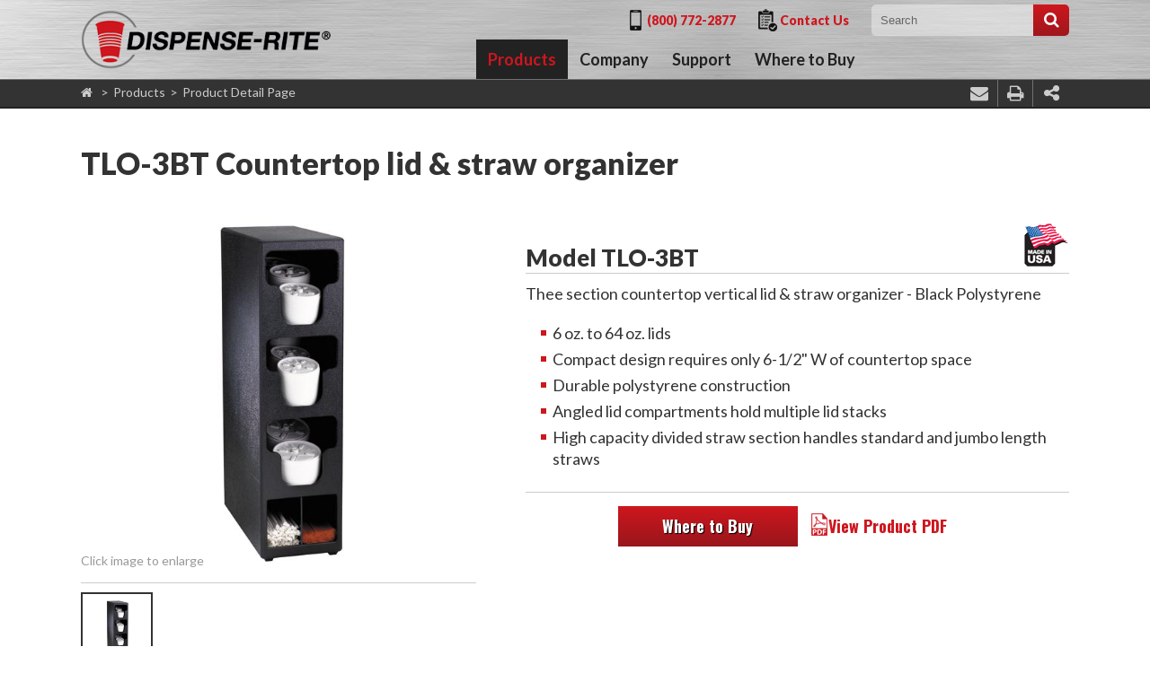

--- FILE ---
content_type: text/html; charset=utf-8
request_url: https://www.dispense-rite.com/products/TLO-3BT.htm
body_size: 15401
content:

<!doctype html>
<html id="htmlTag" xmlns="http://www.w3.org/1999/xhtml" class="Chrome 131_0 Chrome131 Unknown  titanDisplay">
    <head>
        <meta content="initial-scale=1,maximum-scale=4.0,minimum-scale=1.0,user-scalable=yes,width=device-width" name="viewport"/>
<link href='https://fonts.googleapis.com/css?family=Lato:300,400,700,900' rel='stylesheet' type='text/css'>
<link href='https://fonts.googleapis.com/css?family=Oswald:400,700' rel='stylesheet' type='text/css'>
<script src="//ajax.googleapis.com/ajax/libs/jquery/1.11.1/jquery.min.js"></script>
<script src="/CommonScripts/DispenseRite/Public/NWS.js"></script>
<script src="/CommonScripts/DispenseRite/Public/jquery.bxslider.js"></script>
<link rel="stylesheet" href="/ClientCSS/DispenseRite/Public/jquery.bxslider.css" type="text/css" media="screen" />
<script language="JavaScript" type="text/javascript" src="/CommonScripts/DispenseRite/Public/DR_Master.js"></script>

<script type="text/javascript" src="//maps.google.com/maps/api/js?key=AIzaSyA7m2S8fK0fUgeKGUWFTztlyykoktO_mo0"></script>

<link rel="stylesheet" href="/ClientCSS/DispenseRite/Public/FancyBox/jquery.fancybox.css?v=2.1.5" type="text/css" media="screen" />
<script type="text/javascript" src="/CommonScripts/DispenseRite/Public/FancyBox/jquery.fancybox.pack.js?v=2.1.5"></script>    
        <script language="javascript" type="text/javascript" src="/scripts/titanscripts.required.js"></script>
        <link type='text/css' rel='stylesheet' href='/ClientCss/dispenserite/public/dr_master.css' /><link type='text/css' rel='stylesheet' href='/ClientCss/dispenserite/public/dr_master_styles.css' /><link type='text/css' rel='stylesheet' href='/ClientCss/dispenserite/public/dr_master_center.css' />
        <meta name="creator" content="Titan CMS" />
        <title id="pageTitle">TLO-3BT | DISPENSE-RITE</title>
        <META name='DocID' content='3715'>
<META name='Title' content='TLO-3BT | DISPENSE-RITE'>
<META name='Keywords' content='TLO-3BT'>
<META name='Description' content='Thee section countertop vertical lid & straw organizer - Black Polystyrene'>
<META name='Abstract' content='TLO Series countertop lid and straw organizers feature durable polystyrene construction. Units include angled lid compartments and a divided section for standard and jumbo length straw or condiments. Available with two, three or four lid sections these cabinets occupy only 6 1/2" x 14" of countertop space.  Maximum acceptable lid diameter is 5 1/2".'>
         
        <link rel="alternate+rss" type="application/rss+xml" title="RSS" href="/display/WhatsNew.rss" />
        <script language="javascript" type="text/javascript" src="/scripts/titanscripts.js" async="async"></script>        
        
        
        
        
        <script>
  (function(i,s,o,g,r,a,m){i['GoogleAnalyticsObject']=r;i[r]=i[r]||function(){
  (i[r].q=i[r].q||[]).push(arguments)},i[r].l=1*new Date();a=s.createElement(o),
  m=s.getElementsByTagName(o)[0];a.async=1;a.src=g;m.parentNode.insertBefore(a,m)
  })(window,document,'script','//www.google-analytics.com/analytics.js','ga');

  ga('create', 'UA-74202854-1', 'auto');
  ga('send', 'pageview');

</script>

<!-- Global site tag (gtag.js) - Google Analytics -->
<script async src="https://www.googletagmanager.com/gtag/js?id=G-6R1NL2M52Q"></script>
<script>
  window.dataLayer = window.dataLayer || [];
  function gtag(){dataLayer.push(arguments);}
  gtag('js', new Date());

  gtag('config', 'G-6R1NL2M52Q');
</script>

<meta name="msvalidate.01" content="2748D4F0B9152BE771E13E35A2808EE1" /><link rel='shortcut icon' href='/Dispense-Rite/Logos/favicon.ico' type='image/x-icon'></link><link rel='icon' href='/Dispense-Rite/Logos/favicon.ico' type='image/x-icon'></link>
    </head>
    <body id="bodyTag" class="titanBody" onload="TitanLoad();" onclick="if (window[&#39;TitanClickHandler&#39;]) TitanClickHandler(this, event)">
        
        <form action="/products/TLO-3BT.htm?dataid=3715&amp;" method="post" id="routerForm" name="routerForm" enctype="multipart/form-data">
<div>
<input type="hidden" name="__EVENTTARGET" id="__EVENTTARGET" value="" />
<input type="hidden" name="__EVENTARGUMENT" id="__EVENTARGUMENT" value="" />
<input type="hidden" name="__VIEWSTATE" id="__VIEWSTATE" value="/[base64]/lAgfEZs9/Gg4S1IJBYDLJhsoY=" />
</div>

<script type="text/javascript">
//<![CDATA[
var theForm = document.forms['routerForm'];
if (!theForm) {
    theForm = document.routerForm;
}
function __doPostBack(eventTarget, eventArgument) {
    if (!theForm.onsubmit || (theForm.onsubmit() != false)) {
        theForm.__EVENTTARGET.value = eventTarget;
        theForm.__EVENTARGUMENT.value = eventArgument;
        theForm.submit();
    }
}
//]]>
</script>


<script src="/WebResource.axd?d=QrzYZcUFniNMw7LXaWKo0-GfZl695KNU34HWJawOu-GaSBqIDPG1HN3M0uR0HuLqN4vg1jiX54cSD7fkX1OqrKtj-Rv6zm3-3VBaOFP_3J41&amp;t=638901356248157332" type="text/javascript"></script>


<script src="/ScriptResource.axd?d=GRBOwH1a6r86L0fIhD_fKcCUECZgLDxqRmCdQx_JXAw6_oJW5eh3-aks9ENibvaQlVcnaNCxvF_MM9_sZO13Vo-T3NihQ4A3kz0U31nQOravCLsTCkf50_CtOvNaVCbTvugAu1Sm9t4vI-b5Ir_afaOaZSOdJ0zZAtUwNu3Df2g1&amp;t=5c0e0825" type="text/javascript"></script>
<script src="/ScriptResource.axd?d=IMSJ6HN48b35y6eBwlWAi92OUHulQoypezU_DKGjNvpENX9YrTNlCYm5bFkhY41pPEu2ONrv_u0i8_kgFGd_j_XD3oYFSaN6I70pvf9Xp6_tcU1tzFpRVDiY3eegNKgFrhssbJ9iDDwU431lOsiK9q3LiGYzmnQMOt_RGWgCyVksBYtDQ1gr3zC7B2rN4NQG0&amp;t=5c0e0825" type="text/javascript"></script>
<script src="/display/components/Blocks/DataList/Support/DataAjax.asmx/js" type="text/javascript"></script>
<script src="/display/components/Blocks/Commenting/Support/CommentingAjax.asmx/js" type="text/javascript"></script>
<script src="/display/components/Blocks/FormBlock/Support/FormBlockAjax.asmx/js" type="text/javascript"></script>
<div>

	<input type="hidden" name="__VIEWSTATEGENERATOR" id="__VIEWSTATEGENERATOR" value="F2287FB4" />
</div>
            <script type="text/javascript">
//<![CDATA[
Sys.WebForms.PageRequestManager._initialize('globalScriptManager', 'routerForm', [], [], [], 90, '');
//]]>
</script>

            
<div id="printHeader">
	<div class="siteBounds">
    	<div blockInfo="Freeform New100 CenterZone TitanBlock" class="Freeform New100 CenterZone TitanBlock"><table border="0" cellpadding="0" cellspacing="0" style="width: 100%;">
	<tbody>
		<tr>
			<td><img align="" alt="Dispense-Rite Logo" border="0" hspace="-1" src="/Dispense-Rite/Logos/Dispense-Rite_Logo.png?Small" title="Dispense-Rite Logo" vspace="0" /></td>
			<td>&nbsp;</td>
		</tr>
	</tbody>
</table>
</div>
    </div>
</div>
<div class="navHoverOverlay"></div>
<div id="contentWrapper">
<div id="headerWrapper">
    <div id="utilityWrapper">
        <div class="siteBounds">
            <div class="utilityNavContainer">
                <!--BeginNoIndex--><ul><li class="navFirst"><a href="/Dispense-Rite/Utility-Links.htm">Utility Links</a><ul><li><a href="#">(800) 772-2877</a></li><li><a href="/Dispense-Rite/Company/Contact-Us.htm">Contact Us</a></li></ul></li></ul><!--EndNoIndex-->
            </div> 
            <div class="searchBarContainer">         
            	<!--BeginNoIndex--><input type="text" id="searchTerms" name="searchTerms" maxlength="200" value="" onkeydown="DefaultButton(event, document.getElementById('searchGo'))" placeholder="" aria-label="Search by Keyword" /> 
            <input type="button" value="Search" id="searchGo" name="searchGo" class="search" aria-label="Search" onclick="SearchSubmit('/SearchResults.htm', document.getElementById('searchTerms'))" /><!--EndNoIndex-->
        	</div> 
        </div>
    </div>
    <div id="topControlsWrapper">
        <div class="siteBounds">
            <div id="logoControlContainer">
				<a href='/Dispense-Rite.htm'><img src='/Dispense-Rite/Logos/Dispense-Rite_Logo.png' border='0' alt='DISPENSE-RITE Homepage'/></a>
            </div>
            <div id="topControls">
                <!--BeginNoIndex--><ul><li class="navFirst"><a href="/Dispense-Rite/Products.htm" class="current">Products</a><ul><li><a href="/Dispense-Rite/Products/Cup-Dispensers.htm">Cup Dispensers</a></li><li><a href="/Dispense-Rite/Products/Lid-Organizers.htm">Lid Organizers</a></li><li><a href="/Dispense-Rite/Products/Condiment-Straw-Organizers.htm">Condiment & Straw Organizers</a></li><li><a href="/Dispense-Rite/Products/Ice-Cream-Cone-Dispensers.htm">Ice Cream Cone Dispensers</a></li><li><a href="/Dispense-Rite/Products/Specialty-Products.htm">Specialty Products</a></li><li><a href="/Dispense-Rite/Products/Napkin-Dispensers.htm">Napkin Dispensers</a></li><li><a href="/Dispense-Rite/Products/All-Products.htm">All Products</a></li></ul></li><li><a href="/Dispense-Rite/Company.htm">Company</a><ul><li><a href="/Dispense-Rite/Company/About-Us.htm">About Us</a></li><li><a href="/Dispense-Rite/Company/Contact-Us.htm">Contact Us</a></li><li><a href="/Dispense-Rite/Company/Manufacturers-Representatives.htm">Manufacturers' Representatives</a></li><li><a href="/Dispense-Rite/Company/Memberships-Organizations.htm">Memberships & Organizations</a></li></ul></li><li><a href="/Dispense-Rite/Support.htm">Support</a><ul><li><a href="/Dispense-Rite/Support/Resource-Library.htm">Resource Library</a></li><li><a href="/Dispense-Rite/Support/Cup-Dispenser-Overview.htm">Cup Dispenser Overview</a></li><li><a href="/Dispense-Rite/Support/Warranty-Information.htm">Warranty Information</a></li><li><a href="/Dispense-Rite/Support/Product-Return-Policy.htm">Product Return Policy</a></li></ul></li><li class="navLast"><a href="/Dispense-Rite/Where-to-Buy.htm">Where to Buy</a><ul><li><a href="/Dispense-Rite/Where-to-Buy/Online-Retailers.htm">Online Retailers</a></li><li><a href="/Dispense-Rite/Where-to-Buy/Foodservice-Equipment-Dealers.htm">Foodservice Equipment Dealers</a></li><li><a href="/Dispense-Rite/Where-to-Buy/Replacement-Parts-Distributors.htm">Replacement Parts Distributors</a></li></ul></li></ul><!--EndNoIndex-->
                <div id="productsMenu" style="display:none;" >
                	<div blockInfo="Freeform New100 CenterZone TitanBlock" class="Freeform New100 CenterZone TitanBlock"><p><a href="/Dispense-Rite/Products/Cup-Dispensers.htm" linktype="2" target="_self"><img alt="Cup Dispensers" src="/Dispense-Rite/drop_down_menu/CTC-R-3SS.jpg?Small" /></a></p>

<h4><a href="/Dispense-Rite/Products/Cup-Dispensers.htm" linktype="2" target="_self">Cup Dispensers</a></h4>
</div><div blockInfo="Freeform New100 CenterZone TitanBlock" class="Freeform New100 CenterZone TitanBlock"><p><a href="/Dispense-Rite/Products/Lid-Organizers.htm" linktype="2" target="_self"><img alt="Lid Organizers" src="/Dispense-Rite/drop_down_menu/TLO-3SS.jpg?Small" /></a></p>

<h4><a href="/Dispense-Rite/Products/Lid-Organizers.htm" linktype="2" target="_self">Lid Dispensers &amp; Organizers</a></h4>
</div><div blockInfo="Freeform New100 CenterZone TitanBlock" class="Freeform New100 CenterZone TitanBlock"><p><a href="/Dispense-Rite/Products/Condiment-Straw-Organizers.htm" linktype="2" target="_self"><img alt="Condiment &amp; Straw Organizers" src="/Dispense-Rite/drop_down_menu/NLO-1B.jpg?Small" /></a></p>

<h4><a href="/Dispense-Rite/Products/Condiment-Straw-Organizers.htm" linktype="2" target="_self">Condiment &amp; Straw Organizers</a></h4>
</div><div blockInfo="Freeform New100 CenterZone TitanBlock" class="Freeform New100 CenterZone TitanBlock"><p><a href="/Dispense-Rite/Products/Ice-Cream-Cone-Dispensers.htm" linktype="2" target="_self"><img alt="Ice Cream Cone Dispensers" src="/Dispense-Rite/drop_down_menu/BCDS-BFL.jpg?Small" /></a></p>

<h4><a href="/Dispense-Rite/Products/Ice-Cream-Cone-Dispensers.htm" linktype="2" target="_self">Ice Cream Cone Dispensers</a></h4>
</div><div blockInfo="Freeform New100 CenterZone TitanBlock" class="Freeform New100 CenterZone TitanBlock"><p><a href="/Dispense-Rite/Products/Specialty-Products.htm" linktype="2" target="_self"><img alt="Specialty Products" src="/Dispense-Rite/drop_down_menu/TCD-3-NB.jpg?Small" /></a></p>

<h4><a href="/Dispense-Rite/Products/Specialty-Products.htm" linktype="2" target="_self">Specialty Products</a></h4>
</div><div blockInfo="Freeform New100 CenterZone TitanBlock" class="Freeform New100 CenterZone TitanBlock"><p><a href="/Dispense-Rite/Products/Napkin-Dispensers.htm" linktype="2" target="_self"><img alt="Napkin Dispensers" src="/Dispense-Rite/drop_down_menu/CMND-1.jpg?Small" /></a></p>

<h4><a href="/Dispense-Rite/Products/Napkin-Dispensers.htm" linktype="2" target="_self">Napkin Dispensers</a></h4>
</div>
                </div>
            </div>
        </div>
    </div>
     <div id="pageTools">
    	<div  class="siteBounds">
           <div id="breadCrumbContainer">
                <!--BeginNoIndex--><ul navName="Breadcrumb" navZone="Breadcrumb"><li><a href="/Dispense-Rite.htm">DISPENSE-RITE</a><span>&gt;</span></li><li><a href="/Dispense-Rite/Products.htm">Products</a><span>&gt;</span></li><li class="current">Product Detail Page</li></ul><!--EndNoIndex-->
           </div>
    		<div blockInfo="Social New100 CenterZone TitanBlock" class="Social New100 CenterZone TitanBlock"><script type='text/javascript' src='/display/components/Blocks/NWS/Blocks.SocialMediaBookmarks/Support/SocialMediaSupport.js'></script><!--BeginNoIndex--><ul><li class="title"><span>Share</span></li><li><a href="#" onclick="javascript:PrintPage_Sharing('GooglePlus', '', '');"><span>Google+
                        </span></a></li><li><a href="#" onclick="javascript:PrintPage_Sharing('Facebook', '', '');"><span>Facebook
                        </span></a></li><li><a href="#" onclick="javascript:PrintPage_Sharing('Twitter', '', '');"><span>Twitter
                        </span></a></li><li><a href="#" onclick="javascript:PrintPage_Sharing('LinkedIn', '', '');"><span>LinkedIn
                        </span></a></li></ul><!--EndNoIndex--></div><div blockInfo="Freeform New100 CenterZone TitanBlock" class="Freeform New100 CenterZone TitanBlock"><ul class="tools">
	<li class="email"><a href="#" onclick="PrintPage_Email('Website Link');" title="Email"><i class="fa fa-envelope">&nbsp;</i></a></li>
	<li class="print"><a class="print" href="#" onclick="window.print()" title="Print"><i class="fa fa-print">&nbsp;</i></a></li>
</ul>
</div>
        </div>
    </div>
</div>
<div id="featureWrapper">
	<div id="feature">
		
	</div>
    <div id="featureImage">
    	
    </div>
</div>
<div id="mainBody">
    <div id="contentArea">	  
		<div blockInfo="DataDetail New100 CenterZone TitanBlock" class="DataDetail New100 CenterZone TitanBlock"><div class="oneDetail"><span style="display:none;"><Item><DocID>3715</DocID><Version>2</Version><LinkParameter>/products/TLO-3BT.htm</LinkParameter><ProductFamily>TLO Series</ProductFamily><Dimensions>24-1/4" H x 6-1/2" W x 14" D</Dimensions><ConstructionMaterialDescription>Polystyrene</ConstructionMaterialDescription><CountryOfOrigin>USA</CountryOfOrigin><ListPriceEa>291.00</ListPriceEa><CaseQuantity>1</CaseQuantity><PhysicalCaseWeight>15</PhysicalCaseWeight><UPSFedExDimensionalCaseWeight>23</UPSFedExDimensionalCaseWeight><UPCIndividualCarton>812483015040</UPCIndividualCarton><IndividualCartonDimensions>15" L x 8" W x 26" H</IndividualCartonDimensions><Images><Option Value="/Dispense-Rite/Products/TLO-3BT.jpg" title="TLO-3BT.jpg" titan-linktype="21" titan-usenewwindow="0">TLO-3BT.jpg</Option></Images><SpecSheets><Option Value="/Dispense-Rite/PDF_Files/TLO_Series_Polystyrene_Organizers.pdf" title="TLO_Series_Polystyrene_Organizers.pdf" titan-linktype="21" titan-usenewwindow="0">TLO_Series_Polystyrene_Organizers.pdf</Option><Option Value="/Dispense-Rite/PDF_Files/TLO_Series_Specification_Sheet.pdf" title="TLO_Series_Specification_Sheet.pdf" titan-linktype="21" titan-usenewwindow="0">TLO_Series_Specification_Sheet.pdf</Option></SpecSheets><RelatedProducts><Option Value="/Products/TLO-2BT.htm" title="TLO-2BT.htm" titan-linktype="8" titan-usenewwindow="0">TLO-2BT.htm</Option><Option Value="/Products/TLO-4BT.htm" title="TLO-4BT.htm" titan-linktype="8" titan-usenewwindow="0">TLO-4BT.htm</Option><Option Value="/Products/TLO-DL-3BT.htm" title="TLO-DL-3BT.htm" titan-linktype="8" titan-usenewwindow="0">TLO-DL-3BT.htm</Option><Option Value="/Products/TLO-DL-4BT.htm" title="TLO-DL-4BT.htm" titan-linktype="8" titan-usenewwindow="0">TLO-DL-4BT.htm</Option><Option Value="/Products/TLO-3SS.htm" title="TLO-3SS.htm" titan-linktype="8" titan-usenewwindow="0">TLO-3SS.htm</Option><Option Value="/Products/TLO-4SS.htm" title="TLO-4SS.htm" titan-linktype="8" titan-usenewwindow="0">TLO-4SS.htm</Option></RelatedProducts><Accommodates>6 oz. to 64 oz. lids with standard and jumbo length wrapped straws and/or stir sticks</Accommodates><OtherSpecifications>Lid &amp; Straw Organizer, 3 lid sections, divided straw compartment, polystyrene, black</OtherSpecifications><Bullet1>6 oz. to 64 oz. lids</Bullet1><Bullet2>Compact design requires only 6-1/2" W of countertop space</Bullet2><Bullet3>Durable polystyrene construction</Bullet3><Bullet4>Angled lid compartments hold multiple lid stacks</Bullet4><Bullet5>High capacity divided straw section handles standard and jumbo length straws</Bullet5><IndividualCartonCubicFeet>1.81</IndividualCartonCubicFeet><ModelNo>TLO-3BT</ModelNo><ShortDescription>Countertop lid &amp; straw organizer</ShortDescription><NavDisplayName>TLO-3BT Countertop lid &amp; straw organizer</NavDisplayName><LongDescription>TLO Series countertop lid and straw organizers feature durable polystyrene construction. Units include angled lid compartments and a divided section for standard and jumbo length straw or condiments. Available with two, three or four lid sections these cabinets occupy only 6 1/2" x 14" of countertop space.  Maximum acceptable lid diameter is 5 1/2".</LongDescription><MetatagDescription>Thee section countertop vertical lid &amp; straw organizer - Black Polystyrene</MetatagDescription><Priority>2300</Priority><PageTitle>TLO-3BT | DISPENSE-RITE</PageTitle><Images_Expanded><Option DocID="1237" Value="/Dispense-Rite/Products/TLO-3BT.jpg" Name="TLO-3BT.jpg"><DisplayName>TLO-3BT.jpg</DisplayName><Description /><ShortDescription /><FileSize>18845</FileSize><DefaultContentType>Image</DefaultContentType></Option></Images_Expanded><SpecSheets_Expanded><Option DocID="4572" Value="/Dispense-Rite/PDF_Files/TLO_Series_Polystyrene_Organizers.pdf" Name="TLO_Series_Polystyrene_Organizers.pdf"><DisplayName>TLO Series Polystyrene Organizers</DisplayName><Description>Product information for the TLO Series Polystyrene Lid &amp; Straw Organizers from DISPENSE-RITE.</Description><ShortDescription>Product information for the TLO Series Polystyrene Lid &amp; Straw Organizers from DISPENSE-RITE.</ShortDescription><ImageFile>/Dispense-Rite/PDF_Files_Thumbnails/TLO_Series_Polystyrene_Organizers1.jpg</ImageFile><ImageAltText>TLO Series Polystyrene Organizers</ImageAltText><FileSize>431968</FileSize><DefaultContentType>PDF</DefaultContentType></Option><Option DocID="4573" Value="/Dispense-Rite/PDF_Files/TLO_Series_Specification_Sheet.pdf" Name="TLO_Series_Specification_Sheet.pdf"><DisplayName>TLO Series Specification Sheet</DisplayName><Description>The TLO Series specification sheet provides additional product information on the TLO-2BT, TLO-3BT and TLO-4BT lid and straw organizers from DISPENSE-RITE.</Description><ShortDescription>The TLO Series specification sheet provides additional product information on the TLO-2BT, TLO-3BT and TLO-4BT lid and straw organizers from DISPENSE-RITE.</ShortDescription><ImageFile>/Dispense-Rite/PDF_Files_Thumbnails/TLO_Series_Specification_Sheet1.jpg</ImageFile><ImageAltText>TLO Series Specification Sheet</ImageAltText><FileSize>26972</FileSize><DefaultContentType>PDF</DefaultContentType></Option></SpecSheets_Expanded><RelatedProducts_Expanded><Option DocID="3714" Value="/Products/TLO-2BT.htm" Name="TLO-2BT.htm"><DisplayName>TLO-2BT Countertop lid &amp; straw organizer</DisplayName><Description>TLO Series countertop lid and straw organizers feature durable polystyrene construction. Units include angled lid compartments and a divided section for standard and jumbo length straw or condiments. Available with two, three or four lid sections these cabinets occupy only 6 1/2" x 14" of countertop space.  Maximum acceptable lid diameter is 5 1/2".</Description><ShortDescription>Countertop lid &amp; straw organizer</ShortDescription><Accommodates>6 oz. to 64 oz. lids with standard and jumbo length wrapped straws and/or stir sticks</Accommodates><Images><Option Value="/Dispense-Rite/Products/TLO-2BT.jpg" title="TLO-2BT.jpg" titan-linktype="21" titan-usenewwindow="0">TLO-2BT.jpg</Option></Images><MetatagDescription>Two section countertop vertical lid &amp; straw organizer - Black Polystyrene</MetatagDescription><ModelNo>TLO-2BT</ModelNo></Option><Option DocID="3718" Value="/Products/TLO-4BT.htm" Name="TLO-4BT.htm"><DisplayName>TLO-4BT Countertop lid &amp; straw organizer</DisplayName><Description>TLO Series countertop lid and straw organizers feature durable polystyrene construction. Units include angled lid compartments and a divided section for standard and jumbo length straw or condiments. Available with two, three or four lid sections these cabinets occupy only 6 1/2" x 14" of countertop space.  Maximum acceptable lid diameter is 5 1/2".</Description><ShortDescription>Countertop lid &amp; straw organizer</ShortDescription><Accommodates>6 oz. to 64 oz. lids with standard and jumbo length wrapped straws and/or stir sticks</Accommodates><Images><Option Value="/Dispense-Rite/Products/TLO-4BT.jpg" title="TLO-4BT.jpg" titan-linktype="21" titan-usenewwindow="0">TLO-4BT.jpg</Option></Images><MetatagDescription>Four section countertop vertical lid &amp; straw organizer - Black Polystyrene</MetatagDescription><ModelNo>TLO-4BT</ModelNo></Option><Option DocID="3719" Value="/Products/TLO-DL-3BT.htm" Name="TLO-DL-3BT.htm"><DisplayName>TLO-DL-3BT Countertop dome lid &amp; straw organizer</DisplayName><Description>TLO-DL Series countertop dome lid and straw organizers feature durable polystyrene construction. Large openings provide easy accessibility to all dome lid sizes. High capacity straw sections handle standard and jumbo length straws.</Description><ShortDescription>Countertop dome lid &amp; straw organizer</ShortDescription><Accommodates>6 oz. to 44 oz. dome lids with standard and jumbo length wrapped straws</Accommodates><Images><Option Value="/Dispense-Rite/Products/TLO-DL-3BT.jpg" title="TLO-DL-3BT.jpg" titan-linktype="21" titan-usenewwindow="0">TLO-DL-3BT.jpg</Option></Images><MetatagDescription>Three section countertop vertical dome lid &amp; straw organizer - Black Polystyrene</MetatagDescription><ModelNo>TLO-DL-3BT</ModelNo></Option><Option DocID="3720" Value="/Products/TLO-DL-4BT.htm" Name="TLO-DL-4BT.htm"><DisplayName>TLO-DL-4BT Countertop dome lid &amp; straw organizer</DisplayName><Description>TLO-DL Series countertop dome lid and straw organizers feature durable polystyrene construction. Large openings provide easy accessibility to all dome lid sizes. High capacity straw sections handle standard and jumbo length straws.</Description><ShortDescription>Countertop dome lid &amp; straw organizer</ShortDescription><Accommodates>6 oz. to 44 oz. dome lids with standard and jumbo length wrapped straws</Accommodates><Images><Option Value="/Dispense-Rite/Products/TLO-DL-4BT.jpg" title="TLO-DL-4BT.jpg" titan-linktype="21" titan-usenewwindow="0">TLO-DL-4BT.jpg</Option></Images><MetatagDescription>Four section countertop vertical dome lid &amp; straw organizer - Black Polystyrene</MetatagDescription><ModelNo>TLO-DL-4BT</ModelNo></Option><Option DocID="3716" Value="/Products/TLO-3SS.htm" Name="TLO-3SS.htm"><DisplayName>TLO-3SS Countertop lid &amp; straw organizer</DisplayName><Description>TLO Series countertop lid and straw organizers feature quality stainless steel with reinforced welded construction. Units include angled lid compartments and a divided section for standard and jumbo length straws or condiments. Available with two, three or four lid sections these cabinets occupy only 6 1/2" x 14" of countertop space.  Maximum acceptable lid diameter is 4 3/4".</Description><ShortDescription>Countertop lid &amp; straw organizer</ShortDescription><Accommodates>6 oz. to 44 oz. lids with standard and jumbo length wrapped straws and/or stir sticks</Accommodates><Images><Option Value="/Dispense-Rite/Products/TLO-3SS.jpg" title="TLO-3SS.jpg" titan-linktype="21" titan-usenewwindow="0">TLO-3SS.jpg</Option></Images><MetatagDescription>Thee section countertop vertical lid &amp; straw organizer - Stainless Steel</MetatagDescription><ModelNo>TLO-3SS</ModelNo></Option><Option DocID="3717" Value="/Products/TLO-4SS.htm" Name="TLO-4SS.htm"><DisplayName>TLO-4SS Countertop lid &amp; straw organizer</DisplayName><Description>TLO Series countertop lid and straw organizers feature quality stainless steel with reinforced welded construction. Units include angled lid compartments and a divided section for standard and jumbo length straws or condiments. Available with two, three or four lid sections these cabinets occupy only 6 1/2" x 14" of countertop space.  Maximum acceptable lid diameter is 4 3/4".</Description><ShortDescription>Countertop lid &amp; straw organizer</ShortDescription><Accommodates>6 oz. to 44 oz. lids with standard and jumbo length wrapped straws and/or stir sticks</Accommodates><Images><Option Value="/Dispense-Rite/Products/TLO-4SS.jpg" title="TLO-4SS.jpg" titan-linktype="21" titan-usenewwindow="0">TLO-4SS.jpg</Option></Images><MetatagDescription>Four section countertop vertical lid &amp; straw organizer - Stainless Steel</MetatagDescription><ModelNo>TLO-4SS</ModelNo></Option></RelatedProducts_Expanded><Classifications DocTotal="1" Rights="1"><Classification ID="7" Type="Schema1" AllowMultipleSelect="1"><Name>Construction material</Name><Item ID="4" Count="1">Polystyrene</Item></Classification><Classification ID="6" Type="Schema1" AllowMultipleSelect="1"><Name>Cup or lid size</Name><Item ID="3" Count="1">44 oz. to 64 oz.</Item><Item ID="5" Count="1">8 oz. to 44 oz.</Item></Classification><Classification ID="10" Type="Schema1" AllowMultipleSelect="1"><Name>Dispensing mechanism</Name></Classification><Classification ID="13" Type="Schema1" AllowMultipleSelect="1"><Name>Housing type</Name></Classification><Classification ID="5" Type="Schema1" AllowMultipleSelect="1"><Name>Mounting application</Name><Item ID="1" Count="1">Countertop</Item></Classification><Classification ID="12" Type="Schema1" AllowMultipleSelect="1"><Name>Napkin fold</Name></Classification><Classification ID="11" Type="Schema1" AllowMultipleSelect="1"><Name>Napkin size</Name></Classification><Classification ID="9" Type="Schema1" AllowMultipleSelect="1"><Name>Number of accessory compartments</Name><Item ID="2" Count="1">1 - 4</Item></Classification><Classification ID="8" Type="Schema1" AllowMultipleSelect="1"><Name>Number of cup or lid dispensers</Name><Item ID="3" Count="1">3</Item></Classification><Classification ID="2" Type="Schema1" AllowMultipleSelect="1"><Name>Product category</Name><Item ID="9" Count="1">Lid Organizers</Item></Classification><Classification ID="14" Type="Schema1" AllowMultipleSelect="1"><Name>Product family</Name><Item ID="254" Count="1">TLO Series</Item></Classification><Classification ID="4" Type="Schema1" AllowMultipleSelect="1"><Name>Products dispensed</Name><Item ID="11" Count="1">Lids</Item><Item ID="13" Count="1">Straws</Item></Classification><Classification ID="3" Type="Schema1" AllowMultipleSelect="1"><Name>Symbols</Name><Item ID="6" Count="1">USA</Item></Classification></Classifications><HitCount>0</HitCount><GoLiveDateRaw>2016-02-22T13:47:44.930</GoLiveDateRaw><TotalRatings>0</TotalRatings><TotalComments>0</TotalComments><RecentItemList><Item><DocID>3715</DocID><ModelNo>TLO-3BT</ModelNo><LinkParameter>/products/TLO-3BT.htm</LinkParameter><MetatagDescription>Thee section countertop vertical lid &amp; straw organizer - Black Polystyrene</MetatagDescription><Image><Option Value="/Dispense-Rite/Products/TLO-3BT.jpg" title="TLO-3BT.jpg" titan-linktype="21" titan-usenewwindow="0">TLO-3BT.jpg</Option></Image></Item></RecentItemList></Item></span><h1>TLO-3BT Countertop lid &amp; straw organizer</h1><div class="left"><!--content spacer--><div id="productImageContainer"><img class="productImage" id="productMainImage" src="/Dispense-Rite/Products/TLO-3BT.jpg" /><!--comment--><p>Click image to enlarge</p></div><ul class="slides bxslider"><li><a class="fancybox" rel="group" href="/Dispense-Rite/Products/TLO-3BT.jpg"><img alt="TLO-3BT.jpg18845Image" src="/Dispense-Rite/Products/TLO-3BT.jpg" /></a></li><!--comment--></ul></div><div class="right"><!--content spacer--><div class="top"><!--content spacer--><h2>Model TLO-3BT</h2><div class="Symbols"><div class="USA"><!--comment--></div></div></div><div class="center"><!--content spacer--><div class="description">Thee section countertop vertical lid & straw organizer - Black Polystyrene</div><div class="bullet">6 oz. to 64 oz. lids</div><div class="bullet">Compact design requires only 6-1/2" W of countertop space</div><div class="bullet">Durable polystyrene construction</div><div class="bullet">Angled lid compartments hold multiple lid stacks</div><div class="bullet">High capacity divided straw section handles standard and jumbo length straws</div></div><div class="buttonContainer"><!--content spacer--><span class="Button"><a target="_self" linktype="2" href="/Dispense-Rite/Where-to-Buy.htm">Where to Buy</a></span><span class="Button PDF"><a href="/Dispense-Rite/PDF_Files/TLO_Series_Polystyrene_Organizers.pdf">View Product PDF</a></span></div></div><div class="bottom"><!--content spacer--><div class="section productOverviewSection"><div class="left"><h3>Product Overview</h3></div><div class="right">TLO Series countertop lid and straw organizers feature durable polystyrene construction. Units include angled lid compartments and a divided section for standard and jumbo length straw or condiments. Available with two, three or four lid sections these cabinets occupy only 6 1/2" x 14" of countertop space.  Maximum acceptable lid diameter is 5 1/2".</div></div><div class="section"><div class="left"><h3>Product Specifications</h3></div><div class="right"><div class="label">Model #:</div><div class="value">TLO-3BT</div><div class="label">Product Family:</div><div class="value">TLO Series</div><div class="label">Product Description:</div><div class="value">Thee section countertop vertical lid &amp; straw organizer - Black Polystyrene</div><div class="label">Product Dimensions:</div><div class="value">24-1/4" H x 6-1/2" W x 14" D</div><div class="label">Accommodates:</div><div class="value">6 oz. to 64 oz. lids with standard and jumbo length wrapped straws and/or stir sticks</div><div class="label">Other Specifications:</div><div class="value">Lid &amp; Straw Organizer, 3 lid sections, divided straw compartment, polystyrene, black</div><div class="label">Construction Material:</div><div class="value">Polystyrene</div><div class="label">Country of Origin:</div><div class="value">USA</div><div class="label">Certifications:</div><div class="value certificationvalue">USA<span>, </span></div></div></div><div class="section"><div class="left"><h3>Packaging Specifications</h3></div><div class="right"><div class="label">Case Quantity:</div><div class="value">1</div><div class="label">Physical Case Weight:</div><div class="value">15</div><div class="label">UPS/FedEx Dimensional Case Weight:</div><div class="value">23</div><div class="label">UPC Individual Carton:</div><div class="value">812483015040</div><div class="label">Individual Carton Dimensions:</div><div class="value">15" L x 8" W x 26" H</div><div class="label">Individual Carton Cubic Feet:</div><div class="value">1.81</div></div></div><div class="section resourcesSection"><div class="left"><h3>Product Resources</h3></div><div class="right"><div class="value"><h4>Spec Sheets</h4><a href="/Dispense-Rite/PDF_Files/TLO_Series_Polystyrene_Organizers.pdf">TLO_Series_Polystyrene_Organizers.pdf</a><a href="/Dispense-Rite/PDF_Files/TLO_Series_Specification_Sheet.pdf">TLO_Series_Specification_Sheet.pdf</a></div></div></div><div class="section"><div class="left"><h3>Related Products</h3></div><div class="right"><div class="relatedProduct"><a href="/Products/TLO-2BT.htm" class="image"><img src="/Dispense-Rite/Products/TLO-2BT.jpg" alt="TLO-2BT.htm" /></a><div class="info"><h4><a href="/Products/TLO-2BT.htm">TLO-2BT</a></h4><p>Two section countertop vertical lid &amp; straw organizer - Black Polystyrene</p><p><span>Accommodates: </span>6 oz. to 64 oz. lids with standard and jumbo length wrapped straws and/or stir sticks</p></div></div><div class="relatedProduct"><a href="/Products/TLO-4BT.htm" class="image"><img src="/Dispense-Rite/Products/TLO-4BT.jpg" alt="TLO-4BT.htm" /></a><div class="info"><h4><a href="/Products/TLO-4BT.htm">TLO-4BT</a></h4><p>Four section countertop vertical lid &amp; straw organizer - Black Polystyrene</p><p><span>Accommodates: </span>6 oz. to 64 oz. lids with standard and jumbo length wrapped straws and/or stir sticks</p></div></div><div class="relatedProduct"><a href="/Products/TLO-DL-3BT.htm" class="image"><img src="/Dispense-Rite/Products/TLO-DL-3BT.jpg" alt="TLO-DL-3BT.htm" /></a><div class="info"><h4><a href="/Products/TLO-DL-3BT.htm">TLO-DL-3BT</a></h4><p>Three section countertop vertical dome lid &amp; straw organizer - Black Polystyrene</p><p><span>Accommodates: </span>6 oz. to 44 oz. dome lids with standard and jumbo length wrapped straws</p></div></div><div class="relatedProduct"><a href="/Products/TLO-DL-4BT.htm" class="image"><img src="/Dispense-Rite/Products/TLO-DL-4BT.jpg" alt="TLO-DL-4BT.htm" /></a><div class="info"><h4><a href="/Products/TLO-DL-4BT.htm">TLO-DL-4BT</a></h4><p>Four section countertop vertical dome lid &amp; straw organizer - Black Polystyrene</p><p><span>Accommodates: </span>6 oz. to 44 oz. dome lids with standard and jumbo length wrapped straws</p></div></div><div class="relatedProduct"><a href="/Products/TLO-3SS.htm" class="image"><img src="/Dispense-Rite/Products/TLO-3SS.jpg" alt="TLO-3SS.htm" /></a><div class="info"><h4><a href="/Products/TLO-3SS.htm">TLO-3SS</a></h4><p>Thee section countertop vertical lid &amp; straw organizer - Stainless Steel</p><p><span>Accommodates: </span>6 oz. to 44 oz. lids with standard and jumbo length wrapped straws and/or stir sticks</p></div></div><div class="relatedProduct"><a href="/Products/TLO-4SS.htm" class="image"><img src="/Dispense-Rite/Products/TLO-4SS.jpg" alt="TLO-4SS.htm" /></a><div class="info"><h4><a href="/Products/TLO-4SS.htm">TLO-4SS</a></h4><p>Four section countertop vertical lid &amp; straw organizer - Stainless Steel</p><p><span>Accommodates: </span>6 oz. to 44 oz. lids with standard and jumbo length wrapped straws and/or stir sticks</p></div></div></div></div><div class="section"><div class="left"><h3>Recently Viewed</h3></div><div class="right"><div class="relatedProduct"><a href="/products/TLO-3BT.htm" class="image"><img src="/Dispense-Rite/Products/TLO-3BT.jpg" alt="TLO-3BT" /></a><div class="info"><h4><a href="/products/TLO-3BT.htm">TLO-3BT</a></h4><p>Thee section countertop vertical lid &amp; straw organizer - Black Polystyrene</p></div></div></div></div></div><!--placeholder--></div></div><div blockInfo="Freeform ImprovePage New100 CenterZone TitanBlock" class="Freeform ImprovePage New100 CenterZone TitanBlock"><p><strong>How can we improve the information on this page?</strong><br />
Is an important specification missing? Did you spot an error? Please <a href="mailto:webmaster@dispense-rite.com?subject=A%20question%20or%20concern%20about%20dispense-rite.com%20website%20information" linktype="5" target="_self">let us know</a> how we can make this information useful to you.</p>
</div> 
        
    </div>
</div>	
<div id="footer">
	<div  class="siteBounds">
		<div blockInfo="Freeform New100 CenterZone TitanBlock" class="Freeform New100 CenterZone TitanBlock"><h4><a href="/Dispense-Rite/Products.htm" linktype="2" target="_self">PRODUCTS</a></h4>

<ul>
	<li><a href="/Dispense-Rite/Products/Cup-Dispensers.htm" linktype="2" target="_self">Cup Dispensers</a></li>
	<li><a href="/Dispense-Rite/Products/Lid-Organizers.htm" linktype="2" target="_self">Lid Organizers</a></li>
	<li><a href="/Dispense-Rite/Products/Condiment-Straw-Organizers.htm" linktype="2" target="_self">Condiment &amp; Straw Organizers</a></li>
	<li><a href="/Dispense-Rite/Products/Specialty-Products.htm" linktype="2" target="_self">Specialty Products</a></li>
	<li><a href="/Dispense-Rite/Products/Napkin-Dispensers.htm" linktype="2" target="_self">Napkin Dispensers</a></li>
	<li><a href="/Dispense-Rite/Products/Ice-Cream-Cone-Dispensers.htm" linktype="2" target="_self">Ice Cream Cone Dispensers</a></li>
	<li><a href="/Dispense-Rite/Products/All-Products.htm" linktype="2" target="_self">All Products</a></li>
</ul>
</div><div blockInfo="Freeform New100 CenterZone TitanBlock" class="Freeform New100 CenterZone TitanBlock"><h4><a href="/Dispense-Rite/Company.htm" linktype="2" target="_self">COMPANY</a></h4>

<ul>
	<li><a href="/Dispense-Rite/Company/About-Us.htm" linktype="2" target="_self">About Us</a></li>
	<li><a href="/Dispense-Rite/Company/Contact-Us.htm" linktype="2" target="_self">Contact Us</a></li>
	<li><a href="/Dispense-Rite/Company/Manufacturers-Representatives.htm" linktype="2" target="_self">Manufacturers&#39; Representatives</a></li>
	<li><a href="/Dispense-Rite/Company/Memberships-Organizations.htm" linktype="2" target="_self">Memberships &amp; Organizations</a></li>
</ul>
</div><div blockInfo="Freeform New100 CenterZone TitanBlock" class="Freeform New100 CenterZone TitanBlock"><h4><a href="/Dispense-Rite/Support.htm" linktype="2" target="_self">SUPPORT</a></h4>

<ul>
	<li><a href="/Dispense-Rite/Support/Resource-Library.htm" linktype="2" style="color: rgb(51, 51, 51);" target="_self">Resource Library</a></li>
	<li><a href="/Dispense-Rite/Support/Cup-Dispenser-Overview.htm" linktype="2" target="_self">Cup Dispenser Overview</a></li>
	<li><a href="/Dispense-Rite/Support/Warranty-Information.htm" linktype="2" target="_self">Warranty Information</a></li>
	<li><a href="/Dispense-Rite/Support/Product-Return-Policy.htm" linktype="2" target="_self">Product Return Policy</a></li>
</ul>
</div><div blockInfo="Freeform New100 CenterZone TitanBlock" class="Freeform New100 CenterZone TitanBlock"><h4><a href="/Dispense-Rite/Where-to-Buy.htm" linktype="2" target="_self">WHERE TO BUY</a></h4>

<ul>
	<li><a href="/Dispense-Rite/Where-to-Buy/Online-Retailers.htm" linktype="2" target="_self">Online Retailers</a></li>
	<li><a href="/Dispense-Rite/Where-to-Buy/Foodservice-Equipment-Dealers.htm" linktype="2" target="_self">Foodservice Equipment Dealers</a></li>
	<li><a href="/Dispense-Rite/Where-to-Buy/Replacement-Parts-Distributors.htm" linktype="2" target="_self">Replacement Parts Distributors</a></li>
</ul>
</div>
    </div>
</div>
<div id="bottomBelt">
	<div id="bottomLogo">
    </div>
</div>
<div id="footer2">
	<div  class="siteBounds">
		<div blockInfo="footer2Left Freeform New100 CenterZone TitanBlock" class="footer2Left Freeform New100 CenterZone TitanBlock"><h5>ABOUT DISPENSE-RITE</h5>

<p>With a 70 year commitment to manufacturing cup dispensers for the foodservice industry our expertise ensures your correct product selection and complete satisfaction.&nbsp; DISPENSE-RITE quality cup dispensers have been installed in tens of thousands of locations around the world.</p>

<p>Let DISPENSE-RITE introduce you to the world&rsquo;s largest selection of quality cup dispensers as well as a complete selection of dispensing products for lids, condiments, straws,&nbsp;napkins, coffee sleeves, flatware&nbsp;and ice cream cones.</p>

<p><a href="/Dispense-Rite/Company/About-Us.htm" linktype="2" target="_self">Learn more about DISPENSE-RITE</a></p>
</div><div blockInfo="AlignCenter footer2Center Freeform New100 CenterZone TitanBlock" class="AlignCenter footer2Center Freeform New100 CenterZone TitanBlock"><p>Manufactured by:<br />
<span style="font-weight:900;font-size:18px;">DIVERSIFIED METAL PRODUCTS, INC.</span><br />
2205 Carlson Drive<br />
Northbrook, IL 60062<br />
United States</p>

<p>(800) 772-2877 (toll-free)<br />
(847) 753-9595 (local)<br />
(847) 753-9648 (fax)<br />
<a href="mailto:sales@dispense-rite.com?subject=An%20email%20from%20a%20dispense-rite.com%20website%20user" linktype="5" target="_self">sales@dispense-rite.com</a></p>
</div><div blockInfo="footer2Right Freeform New100 CenterZone TitanBlock" class="footer2Right Freeform New100 CenterZone TitanBlock"><p><a href="/Dispense-Rite/PDF_Files/DISPENSE-RITE_Product_Catalog.pdf" linktype="4" target="_blank"><img alt="Download Catalog" class="FloatLeft" src="/Dispense-Rite/Misc/Download_Catalog.jpg" /></a></p>

<p style="line-height: 18px; margin-top: 50px;"><br />
<a href="/Dispense-Rite/PDF_Files/DISPENSE-RITE_Product_Catalog.pdf" linktype="4" style="font-weight: 900; text-decoration: none;" target="_blank">Download<br />
Full Product Catalog (PDF)</a></p>
</div><div blockInfo="footer2Right FormEditor New100 CenterZone TitanBlock" class="footer2Right FormEditor New100 CenterZone TitanBlock"><input type="hidden" name="cmsFormsControl_ProcessingState" id="cmsFormsControl_ProcessingState" value="Entry" /><div id="DataDiv_270" blockID="270"><!--BeginNoIndex--><div id="cmsFormsControl_270_ProcessingKey" token="C0I3VYfmUmgkoLkhV1L00ecp_H5WdAiJwvUmeHj92Xo1" style="display:none"><input type="hidden" id="cmsForms_270_key" name="cmsForms_270_key" value="MTQ3OTY2NTQzMTI4OTIzNzg1" /></div><div width="98%" class="ErrorMessage" id="VerifyMessage_270" style="display:none">
                Please review the information below.  If everything is correct, click “Send”.  To go back and edit your entries, click “Edit”. 
            </div><div class="ErrorMessage" id="cmsForms_DataNotProvided_270" style="display:none">
                The following required items were not provided or are in the wrong format.  Please provide the required responses and submit again:<br /><br /></div><!--EndNoIndex--><h5>Mailing List Sign-up</h5><!--cke_bookmark_90S--><p class="formContainer"><!--cke_bookmark_90E--><input errormessage="Please Enter Email Address" id="cmsForms_Email_Address" isrequired="true" maxlength="100" name="cmsForms_Email_Address" onfocus="if (this.value == this.defaultValue) this.select();" regexp="^ *[\w._\-']+@[\w._\-]+\.[\w._\-]* *$" rows="1" style="width: 100px;" type="text" validationtype="Email" /><input class="formBlockSubmit" id="cmsForms_submitUDF" name="cmsForms_submitUDF" onclick="SFSubmitFormUDFButton(this)" type="button" value="Submit" /></p><!--cke_bookmark_90S--><!--cke_bookmark_90S--><p style="line-height: 18px; font-size: 14px;"><!--cke_bookmark_90E--><!--cke_bookmark_90E-->DISPENSE-RITE respects your privacy. Your information will not be shared, sold, or used for any other purpose.</p><!--BeginNoIndex--><input type="hidden" id="cmsForms_SourceDocID" name="cmsForms_SourceDocID" value="2538" /><input type="hidden" id="cmsForms_SourceNavName" name="cmsForms_SourceNavName" value="TLO-3BT Countertop lid &amp; straw organizer" /><div class="buttons" id="SubmitButtons_270" style="display:none"><input type="button" id="formSubmit270" value="Submit" onclick="javascript:SFSubmitForm('58', '270', '1', '0', 'ajax');" class="formBlockSubmit" /></div><div class="buttons" id="ConfirmButtons_270" style="display:none"><input type="button" value="Send" onclick="javascript:SFFinalFormSubmit('58', '270', '0', 'ajax');" class="formBlockSubmit" /> 
                <input type="button" onclick="javascript:SFReturnToEdit('270');" value="Edit" class="formBlockEdit" /></div><script type="text/javascript">
                    if (window[''])
                        window[''](270);
                
                if (!document.getElementById("cmsForms_submitUDF"))
                    document.getElementById("SubmitButtons_270").style.display = "block";
            </script><!--EndNoIndex--></div><!--BeginNoIndex--><div id="ThankYouDiv_270" style="display:none;"><p>Thank you for signing up for the DISPENSE-RITE email mailing list.&nbsp; We value our relationship with you and your information will not be shared, sold, or used for any other purpose.</p><p>&nbsp;</p> 
                        </div><!--EndNoIndex--></div>
    </div>
</div>
<div id="bottomUtility">
	<div  class="siteBounds">
    	<div class="bottomUtility">
			<!--BeginNoIndex--><ul><li class="navFirst"><a href="/Dispense-Rite/Company.htm">Company</a></li><li class="navLast"><a href="/Dispense-Rite/Utility-Links.htm">Utility Links</a><ul><li><a href="/Dispense-Rite.htm">Home</a></li><li><a href="/Dispense-Rite/Products.htm">Products</a></li><li><a href="/Dispense-Rite/Company.htm">Company</a></li><li><a href="/Dispense-Rite/Support.htm">Support</a></li><li><a href="/Dispense-Rite/Where-to-Buy.htm">Where to Buy</a></li><li><a href="/OffNav/Sitemap.htm">Sitemap</a></li></ul></li></ul><!--EndNoIndex-->
        </div>
    	<div id="copyRight">
    		© 2025 Diversified Metal Products, Inc. All Rights Reserved
        </div>
    </div>
</div>
<div id="poweredBy">
	<div class="siteBounds">
        This site is powered by the <a href="http://www.titancms.com" target="_blank">Northwoods Titan Content Management System</a>
	</div>   
</div>
<div id="scrollTop" style="display: none;">
	<div id="scrollTopButton"><i class="fa fa-chevron-up fa-2x"></i></div>
</div>
</div>
<div id="mobileNavWrapper">
	<span class="close">X</span>
	<div class="searchBarContainer">         
		<!--BeginNoIndex--><input type="text" id="searchBar2_searchTerms" name="searchBar2_searchTerms" maxlength="200" value="" onkeydown="DefaultButton(event, document.getElementById('searchBar2_searchGo'))" placeholder="" aria-label="Search by Keyword" /> 
            <input type="button" value="Search" id="searchBar2_searchGo" name="searchBar2_searchGo" class="search" aria-label="Search" onclick="SearchSubmit('/SearchResults.htm', document.getElementById('searchBar2_searchTerms'))" /><!--EndNoIndex-->
	</div> 
	<div id="mobileNavContainer">
    	<div id="mobileNav">
			<!--BeginNoIndex--><ul><li class="navFirst"><a href="/Dispense-Rite/Products.htm" class="current">Products</a><ul><li><a href="/Dispense-Rite/Products/Cup-Dispensers.htm">Cup Dispensers</a></li><li><a href="/Dispense-Rite/Products/Lid-Organizers.htm">Lid Organizers</a></li><li><a href="/Dispense-Rite/Products/Condiment-Straw-Organizers.htm">Condiment & Straw Organizers</a></li><li><a href="/Dispense-Rite/Products/Ice-Cream-Cone-Dispensers.htm">Ice Cream Cone Dispensers</a></li><li><a href="/Dispense-Rite/Products/Specialty-Products.htm">Specialty Products</a></li><li><a href="/Dispense-Rite/Products/Napkin-Dispensers.htm">Napkin Dispensers</a></li><li><a href="/Dispense-Rite/Products/All-Products.htm">All Products</a></li></ul></li><li><a href="/Dispense-Rite/Company.htm">Company</a><ul><li><a href="/Dispense-Rite/Company/About-Us.htm">About Us</a></li><li><a href="/Dispense-Rite/Company/Contact-Us.htm">Contact Us</a></li><li><a href="/Dispense-Rite/Company/Manufacturers-Representatives.htm">Manufacturers' Representatives</a></li><li><a href="/Dispense-Rite/Company/Memberships-Organizations.htm">Memberships & Organizations</a></li></ul></li><li><a href="/Dispense-Rite/Support.htm">Support</a><ul><li><a href="/Dispense-Rite/Support/Resource-Library.htm">Resource Library</a></li><li><a href="/Dispense-Rite/Support/Cup-Dispenser-Overview.htm">Cup Dispenser Overview</a></li><li><a href="/Dispense-Rite/Support/Warranty-Information.htm">Warranty Information</a></li><li><a href="/Dispense-Rite/Support/Product-Return-Policy.htm">Product Return Policy</a></li></ul></li><li class="navLast"><a href="/Dispense-Rite/Where-to-Buy.htm">Where to Buy</a><ul><li><a href="/Dispense-Rite/Where-to-Buy/Online-Retailers.htm">Online Retailers</a></li><li><a href="/Dispense-Rite/Where-to-Buy/Foodservice-Equipment-Dealers.htm">Foodservice Equipment Dealers</a></li><li><a href="/Dispense-Rite/Where-to-Buy/Replacement-Parts-Distributors.htm">Replacement Parts Distributors</a></li></ul></li></ul><!--EndNoIndex-->
        </div>
        <div id="mobileUtilityWrapper">
       		<!--BeginNoIndex--><ul><li class="navFirst"><a href="/Dispense-Rite/Utility-Links.htm">Utility Links</a><ul><li><a href="#">(800) 772-2877</a></li><li><a href="/Dispense-Rite/Company/Contact-Us.htm">Contact Us</a></li></ul></li></ul><!--EndNoIndex-->
        </div>
        <div id="mobileSocialMedia">
        	<div blockInfo="followUs Freeform New100 CenterZone TitanBlock" class="followUs Freeform New100 CenterZone TitanBlock"><ul>
	<li><a href="https://www.facebook.com/CupDispenserSpecialists" linktype="3" target="_blank"><em class="fa fa-facebook fa-lg">&nbsp;</em></a></li>
	<li><a href="https://twitter.com/dispense_rite" linktype="3" target="_blank"><em class="fa fa-lg fa-twitter">&nbsp;</em></a></li>
	<li><a href="https://plus.google.com/116662470525788321056" linktype="3" target="_blank"><em class="fa fa-google-plus fa-lg"><em><u><span style="color:#0066cc">&nbsp;</span></u></em></em></a></li>
	<li><a href="https://vimeo.com/dispenserite" linktype="3" target="_blank"><img align="top" alt="" border="" hspace="" src="/Dispense-Rite/Logos/vimeo-icon.png?Thumbnail" title="" vspace="" /></a></li>
</ul>
</div>
        </div>
    </div>
</div>
<div id="printFooter">
	<div class="siteBounds">
    	<div blockInfo="Freeform New100 CenterZone TitanBlock" class="Freeform New100 CenterZone TitanBlock"><table border="0" cellpadding="0" cellspacing="0" style="width: 100%;">
	<tbody>
		<tr>
			<td><span style="font-size:12px;"><span class="smallFont"><span style="font-weight: 900;">DIVERSIFIED METAL PRODUCTS, INC.</span></span></span><br />
			<span class="smallFont">2205 Carlson Drive<br />
			Northbrook, IL 60062<br />
			United States</span></td>
			<td style="text-align: right; vertical-align: top;"><span class="smallFont">(800) 772-2877 (toll-free)<br />
			(847) 753-9595 (local)<br />
			(847) 753-9648 (fax)<br />
			<a href="http://display.dispense-rite.dev.titanclient.com/Dispense-Rite.htm#" target="_self">sales@dispense-rite.com</a></span></td>
		</tr>
	</tbody>
</table>
</div>
    </div>
</div> 
            <input type='hidden' id='flowPlayerSettings' baseDir='/display/components/Blocks/Freeform_CK/ckeditor/plugins/titanflowplayer/' js='flowplayer-3.2.11.min.js' swf='flowplayer-3.2.12.swf' pseudo='flowplayer.pseudostreaming-3.2.9.swf'  Modern='flowplayer.controls-3.2.12.swf' Air='flowplayer.controls-air-3.2.12.swf' Tube='flowplayer.controls-tube-3.2.12.swf'/>          
        </form>
        
    </body>
</html>


--- FILE ---
content_type: text/css; charset=utf-8
request_url: https://www.dispense-rite.com/ClientCss/dispenserite/public/dr_master.css
body_size: 25976
content:
div.loading,div.classifications,div.SegmentedSearch div.message{clear:both;display:none}div.SegmentedSearch div.loading div{display:none}div.loading.waiting,div.SegmentedSearch div.loading,div.SegmentedSearch div.loading div.message{display:block}#mainBody div.Freeform ul,#mainBody div.FAQ dl ul,#mainBody div.FormEditor ul,#mainBody div.SiteMap ul,#mainBody div.Product ul{margin-left:19px;padding-left:0}#mainBody div.Product div.select ul{margin-left:0}.IE7 #mainBody div.Freeform ul,.IE7 #mainBody div.FAQ dl ul,.IE7 #mainBody div.FormEditor ul,.IE7 #mainBody div.Product ul,.IE8 #mainBody div.Freeform ul,.IE8 #mainBody div.FAQ dl ul,.IE8 #mainBody div.FormEditor ul,.IE8 #mainBody div.Product ul{margin-left:22px;padding-left:0}#mainBody div.Freeform ol,#mainBody div.FAQ dl ol,#mainBody div.FormEditor ol,#mainBody div.Product ol{margin-left:25px;padding-left:0}.IE7 #mainBody div.Freeform ol,.IE7 #mainBody div.FAQ dl ol,.IE7 #mainBody div.FormEditor ol,.IE7 #mainBody div.Product ol,.IE8 #mainBody div.Freeform ol,.IE8 #mainBody div.FAQ dl ol,.IE8 #mainBody div.FormEditor ol,.IE8 #mainBody div.Product ol{margin-left:30px;padding-left:0}div.SegmentedSearch div.SearchResults div.seeAllResults a,div.SegmentedSearch div.SearchResults p.linkURL a,div.ProductRL .urlText a,div.FAQ ul a,div.FAQ ul a:hover,div.FAQ ul a:focus,div.FAQ ul a:active,div.FAQ dl dd a.ToTop,div.Aggregation div.alpha a,div.Aggregation div.alpha a:hover,div.Aggregation div.alpha a:focus,div.Aggregation div.alpha a:active,div.OneCol p.averageRating a,div.TwoCol p.averageRating a,div.tocList p.averageRating a,div.otherStuff p.averageRating a,div.OneCol h4 a,div.TwoCol h4 a,div.SiteMap h4 a,div.tocList h4 a,div.Product h4 a,div.ColOne h4 a,div.ColTwo h4 a,div.ColThree h4 a,div.ColFour h4 a,div.ColFive h4 a,div.OneCol p.linkText a,div.TwoCol p.linkText a,div.tocList p.linkText a,div.Product p.linkText a,div.DataList p.linkText a,div.OneCol h4 a:hover,div.OneCol h4 a:focus,div.OneCol h4 a:active,div.TwoCol h4 a:hover,div.TwoCol h4 a:focus,div.TwoCol h4 a:active,div.SiteMap li a,div.Aggregation div.alpha div h4 a:hover,div.Aggregation div.alpha div h4 a:focus,div.Aggregation div.alpha div h4 a:active,div.Product h4 a:hover,div.Product h4 a:focus,div.Product h4 a:active,div.ColOne h4 a:hover,div.ColOne h4 a:focus,div.ColOne h4 a:active,div.ColTwo h4 a:hover,div.ColTwo h4 a:focus,div.ColTwo h4 a:active,div.ColThree h4 a:hover,div.ColThree h4 a:focus,div.ColThree h4 a:active,div.ColFour h4 a:hover,div.ColFour h4 a:focus,div.ColFour h4 a:active,div.ColFive h4 a:hover,div.ColFive h4 a:focus,div.ColFive h4 a:active,div.Product div.linkText a,div.DataList div.linkText a,div.OneCol p.linkComments a,div.TwoCol p.linkComments a,div.tocList p.linkComments a,div.Product p.linkComments a,div.DataList p.linkComments a,div.Product div.urlText a,div.DataList div.urlText a,div.Calendar span.attachment a,ul.paginationFooter a,ul.pagination a,div.Product .sorter ul li a,div.Product .category h3 a,div.Product .products h3 a,div.DataList .sorter ul li a,div.DataList .category h3 a,div.DataList .products h3 a,div.logInForm a,div.accountProfile a{text-decoration:none}div.SegmentedSearch div.SearchResults div.seeAllResults a:hover,div.SegmentedSearch div.SearchResults div.seeAllResults a:focus,div.SegmentedSearch div.SearchResults div.seeAllResults a:active,div.SegmentedSearch div.SearchResults p.linkURL a:hover,div.SegmentedSearch div.SearchResults p.linkURL a:focus,div.SegmentedSearch div.SearchResults p.linkURL a:active,div.ProductRL .urlText a:hover,div.ProductRL .urlText a:focus,div.ProductRL .urlText a:active,div.FAQ dl ul a,div.FAQ dl ul a:hover,div.FAQ dl ul a:focus,div.FAQ dl ul a:active,div.Aggregation div.alpha div a:hover,div.Aggregation div.alpha div a:focus,div.Aggregation div.alpha div a:active,div.SiteMap li a:hover,div.SiteMap li a:focus,div.SiteMap li a:active,div.OneCol p.linkText a:hover,div.OneCol p.linkText a:focus,div.OneCol p.linkText a:active,div.TwoCol p.linkText a:hover,div.TwoCol p.linkText a:focus,div.TwoCol p.linkText a:active,div.ColOne p.linkText a:hover,div.ColOne p.linkText a:focus,div.ColOne p.linkText a:active,div.ColTwo p.linkText a:hover,div.ColTwo p.linkText a:focus,div.ColTwo p.linkText a:active,div.ColThree p.linkText a:hover,div.ColThree p.linkText a:focus,div.ColThree p.linkText a:active,div.ColFour p.linkText a:hover,div.ColFour p.linkText a:focus,div.ColFour p.linkText a:active,div.ColFive p.linkText a:hover,div.ColFive p.linkText a:focus,div.ColFive p.linkText a:active,div.tocList p.linkText a:hover,div.tocList p.linkText a:focus,div.tocList p.linkText a:active,div.OneCol p.linkComments a:hover,div.OneCol p.linkComments a:focus,div.OneCol p.linkComments a:active,div.TwoCol p.linkComments a:hover,div.TwoCol p.linkComments a:focus,div.TwoCol p.linkComments a:active,div.tocList p.linkComments a:hover,div.tocList p.linkComments a:focus,div.tocList p.linkComments a:active,div.Product div.linkText a:hover,div.Product div.linkText a:focus,div.DataList div.linkText a:active,div.DataList div.linkText a:hover,div.DataList div.linkText a:focus,div.Product div.linkText a:active,div.Product p.linkComments a:hover,div.Product p.linkComments a:focus,div.Product div.urlText a:hover,div.Product div.urlText a:focus,div.Product div.urlText a:active div.Calendar span.attachment a:hover,div.Calendar span.attachment a:focus,div.Calendar span.attachment a:active,ul.paginationFooter a:hover,ul.paginationFooter a:focus,ul.paginationFooter a:active,ul.pagination a:hover,ul.pagination a:focus,ul.pagination a:active,div.logInForm a:hover,div.logInForm a:focus,div.logInForm a:active,div.accountProfile a:hover,div.accountProfile a:focus,div.accountProfile a:active{text-decoration:underline}div.SegmentedSearch div.SearchResults div.seeAllResults a{background:url('images/bgFilterArrows.gif') no-repeat right -18px}div.Product .sorter ul li.selected a{cursor:default;text-decoration:none;color:#333}div.Aggregation ul.alphaList li a{font-weight:bold}div.OneCol div,div.TwoCol,div.ColOne,div.ColTwo,div.ColThree,div.ColFour,div.ColFive,div.tocList div,div.tocList{clear:both}div.OneCol div.otherstuff,div.TwoCol div.otherstuff{clear:none}div.OneCol div,div.TwoCol div,div.ColOne div,div.ColTwo div,div.ColThree div,div.ColFour div,div.ColFive div,div.tocList div,div.SegmentedSearch div.loading div.message{margin-bottom:20px;overflow:hidden}.IE6 div.OneCol div,.IE6 div.TwoCol,.IE6 div.TwoCol div,.IE6 div.tocList,.IE6 div.tocList div{height:1%;position:relative}div.OneCol div.otherStuff,div.TwoCol div.otherStuff,div.tocList div.otherStuff,div.OneCol div.otherStuff div,div.TwoCol div.otherStuff div,div.tocList div.otherStuff div,div.OneCol div.otherStuff+div,div.TwoCol div.otherStuff+div,div.tocList div.otherStuff+div{clear:none;margin-bottom:0}div.TwoCol{clear:both}div.TwoCol div{float:left;width:45%}div.TwoCol div.otherStuff{width:auto}.IE6 div.TwoCol div{margin-right:15px}div.TwoCol div+div{float:right}div.LeftZone div.TwoCol div,div.LeftZone div.ColTwo div,div.LeftZone div.ColThree div,div.LeftZone div.ColFour div,div.LeftZone div.ColFive div,div.RightZone div.TwoCol div{float:none;width:100%}div.Aggregation h3,div.TOCBlock h3,div.WhatsNew h3,div.SiteMap h3,div.LogIn h3,div.UserAccount h3,div.Commenting h3,div.SearchResults h3,div.Calendar h3,div.PhotoBlock h3,div.EventUpload h3,div.DisplaySideUpload h3,div.DataList h3{padding-bottom:10px}div.OneCol div.image a.teaserImage,div.TwoCol div.image a.teaserImage,div.tocList div.image a.teaserImage,div.Calendar div.image a.teaserImage,div.DataList div.image a.teaserImage,div.Product div.image div.mainPhoto{margin-bottom:5px}div.CenterZone div.image a.teaserImage,div.CenterZone div.image div.mainPhoto,div.CenterZone div.thumbnails img,#centerZone div.Calendar div.image img{display:block;float:left}#centerZone div.Calendar div.image div.otherStuff img{float:none}div.CenterZone div.OneCol div.image a.teaserImage,div.CenterZone div.TwoCol div.image a.teaserImage,div.CenterZone div.ColOne div.image a.teaserImage,div.CenterZone div.ColTwo div.image a.teaserImage,div.CenterZone div.ColThree div.image a.teaserImage,div.CenterZone div.ColFour div.image a.teaserImage,div.CenterZone div.ColFive div.image a.teaserImage,div.CenterZone div.tocList div.image a.teaserImage{margin-bottom:8px}div.CenterZone div.OneCol div.image p,div.CenterZone div.TwoCol div.image p,div.CenterZone div.tocList div.image p,div.CenterZone div.OneCol div.image h4,div.CenterZone div.TwoCol div.image h4,div.CenterZone div.tocList div.image h4,div.CenterZone div.OneCol div.image span.hitCount,div.CenterZone div.TwoCol div.image span.hitCount,div.CenterZone div.tocList div.image span.hitCount,div.CenterZone div.OneCol div.image span.date,div.CenterZone div.TwoCol div.image span.date,div.CenterZone div.tocList div.image span.date,div.CenterZone div.OneCol div.image div.classifications,div.CenterZone div.TwoCol div.image div.classifications,div.CenterZone div.tocList div.image div.classifications,#centerZone div.Calendar div.OneCol div.image h1,#centerZone div.Calendar div.OneCol div.image h2,#centerZone div.Calendar div.OneCol div.image h3,#centerZone div.Calendar div.OneCol div.image h5,#centerZone div.Calendar div.OneCol div.image h6,#centerZone div.Calendar div.OneCol div.image ul,#centerZone div.Calendar div.OneCol div.image ol,#centerZone div.Calendar div.OneCol div.image blockquote{margin-left:90px}div.OneCol div.image div.otherStuff p,div.TwoCol div.image div.otherStuff p,div.tocList div.image div.otherStuff p,div.OneCol div.image div.otherStuff h4,div.TwoCol div.image div.otherStuff h4,div.tocList div.image div.otherStuff h4,div.OneCol div.image div.otherStuff span.hitCount,div.TwoCol div.image div.otherStuff span.hitCount,div.tocList div.image div.otherStuff span.hitCount,div.OneCol div.image div.otherStuff span.date,div.TwoCol div.image div.otherStuff span.date,div.tocList div.image div.otherStuff span.date,div.OneCol div.image div.otherStuffdiv.classifications,div.TwoCol div.image div.otherStuff div.classifications,div.tocList div.image div.otherStuff div.classifications,div.OneCol div.image div.otherStuff span.hitCount,div.TwoCol div.image div.otherStuff span.hitCount,div.tocList div.image div.otherStuff span.hitCount,#centerZone div.Calendar div.OneCol div.image div.otherStuff h1,#centerZone div.Calendar div.OneCol div.image div.otherStuff h2,#centerZone div.Calendar div.OneCol div.image div.otherStuff h3,#centerZone div.Calendar div.OneCol div.image div.otherStuff h5,#centerZone div.Calendar div.OneCol div.image div.otherStuff h6,#centerZone div.Calendar div.OneCol div.image div.otherStuff ul,#centerZone div.Calendar div.OneCol div.image div.otherStuff ol,#centerZone div.Calendar div.OneCol div.image div.otherStuff blockquote,.properties *{margin-left:0!important}#centerZone div.OneCol div.image div.otherStuff,#centerZone div.TwoCol div.image div.otherStuff,#centerZone div.tocList div.image div.otherStuff,#centerZone div.calendarItem div.image div.otherStuff{float:none;margin-left:auto}#centerZone div.Product .ColOne div.image div.otherStuff{margin-left:170px}div.OneCol div.image a.teaserImage,div.TwoCol div.image a.teaserImage,div.ColOne div.image a.teaserImage,div.ColTwo div.image a.teaserImage,div.tocList div.image a.teaserImage,div.Calendar div.image a.teaserImage,div.Product div.image div.mainPhoto{margin-right:6px}div.OneCol p,div.TwoCol p,div.ColOne p,div.ColTwo p,div.ColThree p,div.ColFour p,div.ColFive p,div.tocList p{margin:0;padding-bottom:1px}div.OneCol p.linkText,div.TwoCol p.linkText,div.tocList p.linkText{clear:both}div.OneCol p.linkComments,div.TwoCol p.linkComments,div.tocList p.linkComments{clear:both;margin-bottom:0}div.Product p.linkComments{margin-bottom:0}div.OneCol p.averageRating,div.TwoCol p.averageRating,div.tocList p.averageRating,div.SegmentedSearch p.averageRating,div.Product p.averageRating{margin-bottom:0;padding-bottom:0}div.OneCol p.averageRating span.label,div.TwoCol p.averageRating span.label,div.tocList p.averageRating span.label,div.otherStuff p.averageRating span.label{padding-right:5px}#rightZone div.OneCol p.averageRating span.label,#rightZone div.TwoCol p.averageRating span.label,#leftZone div.OneCol p.averageRating span.label,#leftZone div.TwoCol p.averageRating span.label,#rightZone div.tocList p.averageRating span.label,#leftZone div.tocList p.averageRating span.label,#rightZone div.OneCol p.averageRating span.value,#rightZone div.TwoCol p.averageRating span.value,#leftZone div.OneCol p.averageRating span.value,#leftZone div.TwoCol p.averageRating span.value,#rightZone div.tocList p.averageRating span.value,#leftZone div.tocList p.averageRating span.value,#centerZone div.TwoCol p.averageRating span.value{display:block;float:none}div.OneCol div.classifications,div.TwoCol div.classifications,div.tocList div.classifications,div.ColOne div.classifications,div.ColTwo div.classifications,div.ColThree div.classifications,div.ColFour div.classifications,div.ColFive div.classifications,div.OneCol div.classifications div,div.TwoCol div.classifications div,div.ColOne div.classifications div,div.ColTwo div.classifications div,div.ColThree div.classifications div,div.ColFour div.classifications div,div.ColFive div.classifications div,div.tocList div.classifications div{margin-bottom:0;padding-bottom:0}div.TwoCol div.classifications,div.ColTwo div.classifications,div.ColThree div.classifications,div.ColFour div.classifications,div.ColFive div.classifications,div.TwoCol div.classifications div,div.ColTwo div.classifications div,div.ColThree div.classifications div,div.ColFour div.classifications div,div.ColFive div.classifications div{float:none;width:100%}div.OneCol div.classifications span,div.TwoCol div.classifications span,div.ColOne div.classifications span,div.ColTwo div.classifications span,div.ColThree div.classifications span,div.ColFour div.classifications span,div.ColFive div.classifications span,div.tocList div.classifications span{display:block}div.OneCol div.classifications ul,div.TwoCol div.classifications ul,div.ColOne div.classifications ul,div.ColTwo div.classifications ul,div.ColThree div.classifications ul,div.ColFour div.classifications ul,div.ColFive div.classifications ul,div.tocList div.classifications ul{margin:0;padding:0}div.OneCol span.hitCount,div.TwoCol span.hitCount,div.tocList span.hitCount,div.VideoLineup span.hitCount,div.OneCol span.date,div.TwoCol span.date,div.tocList span.date,div.VideoLineup span.date,#rightZone span.viewComment,#leftZone span.viewComment,div.TwoCol span.viewComment,div.TwoCol span.writeComment{display:block}div.OneCol span.spacer,div.TwoCol span.spacer,div.tocList span.spacer,div.Calendar div.CalendarResults .data span.spacer,div.ColOne span.spacer,div.ColTwo span.spacer,div.ColThree span.spacer,div.ColFour span.spacer,div.ColFive span.spacer,div.SegmentedSearch div.SegmentedSearch span.spacer,div.SegmentedSearch div.SearchResults .EventRL span.spacer{display:none}div.OneCol div.classifications span,div.TwoCol div.classifications span,div.ColOne div.classifications span,div.ColTwo div.classifications span,div.ColThree div.classifications span,div.ColFour div.classifications span,div.ColFive div.classifications span,div.tocList div.classifications span,div.OneCol span.label,div.TwoCol span.label,div.ColOne span.label,div.ColTwo span.label,div.ColThree span.label,div.ColFour span.label,div.ColFive span.label,div.tocList span.label,div.CalendarResults .data label,div.DisplaySideUpload label,div.Commenting .label,#recaptcha_area span.recaptcha_only_if_image,div.EventUpload label,div.LogIn label,div.UserAccount div.accountForm div label,div.UserAccount div.hintQuestions div label,div.Product .label,div.Calendar .label,span.hitCount label,div.SegmentedSearch .label,div.SegmentedSearch .SearchResults label{font-weight:bold}div.LogIn div.remember label,div.EventUpload div.accountFilter label,div.DisplaySideUpload div.accountFilter label,div.Product .label span{font-weight:normal}#mainBody input::-webkit-input-placeholder,#mainBody textarea::-webkit-input-placeholder{color:#888}#mainBody input:-moz-placeholder,#mainBody textarea:-moz-placeholder{opacity:1;color:#888}#mainBody input::-moz-placeholder,#mainBody textarea::-moz-placeholder{opacity:1;color:#888}#mainBody input:-ms-input-placeholder,#mainBody textarea:-ms-input-placeholder{color:#888}.IE #mainBody input::-ms-clear,.IE .dataField input::-ms-clear{display:none}ul.paginationFooter,ul.pagination{clear:both;margin:10px 0;padding:0}ul.paginationFooter{text-align:right}ul.pagination span{display:inline;padding:0 4px}ul.paginationFooter li,ul.pagination li{display:inline}ul.paginationFooter li.nextButton{margin-left:9px}div.Calendar div.CalendarResults ul.pagination{margin-top:4px;text-align:left}.SearchResults .paginationFooter{margin-bottom:5px}div.CenterZone div.CalendarResults ul.pagination span{display:inline;margin-left:0}div.Calendar div.calendarCallOut{margin-left:1px}#centerZone div.Calendar div.calendarCallOut{width:155px}div.EventUpload div.DatePicker,div.DataEditor div.DatePicker,div.DataList div.DatePicker{border:solid 1px #333;box-shadow:3px 3px 3px #777;z-index:2}div.Calendar div.calendarCallOut table,div.EventUpload div.DatePicker table,div.DataEditor div.DatePicker table,div.DataList div.DatePicker table,div.DataFilter2 table.calendar{margin:0 auto}div.Calendar div.calendarCallOut table th,div.EventUpload div.DatePicker table th,div.DataEditor div.DatePicker table th,div.DataList div.DatePicker table th,div.DataFilter2 table.calendar th{padding:3px 0}div.Calendar div.calendarCallOut table th.arrow,div.DataList table.calendar th.arrow,div.DataFilter2 table.calendar th.arrow,div.DataFilter2 table.calendar th.dblarrow{padding-bottom:3px}div.Calendar div.calendarCallOut table td,div.EventUpload div.DatePicker td,div.DataEditor div.DatePicker td,div.DataList div.DatePicker td,div.DataFilter2 table.calendar td{height:20px;text-align:center;width:23px}div.Calendar div.calendarCallOut table td,div.EventUpload div.DatePicker td,div.EventUpload div.DatePicker,div.DataEditor div.DatePicker td,div.DataEditor div.DatePicker,div.DataList div.DatePicker td,div.DataList div.DatePicker,div.DataFilter2 table.calendar td{background:#eee}div.Calendar div.calendarCallOut table td,div.EventUpload div.DatePicker td,div.DataEditor div.DatePicker td,div.DataList div.DatePicker td,div.DataFilter2 table.calendar td{border:1px solid #fff;text-align:center;color:#999}div.Calendar div.calendarCallOut table td,div.EventUpload div.DatePicker td,div.DataEditor div.DatePicker td,div.DataList div.DatePicker td,div.DataFilter2 table.calendar td div.Calendar div.calendarCallOut table .arrow,div.EventUpload .DatePicker .arrow,div.EventUpload .DatePicker .caption th.monthHeader,div.EventUpload .DatePicker .caption th+th+th+th,div.DataEditor .DatePicker .arrow,div.DataEditor .DatePicker .caption th.monthHeader,div.DataEditor .DatePicker .caption th+th+th+th,div.DataList .DatePicker .arrow,div.DataList .DatePicker .caption th.monthHeader,div.DataList .DatePicker .caption th+th+th+th,div.DataFilter2 table.calendar .arrow,div.DataFilter2 table.calendar .dblarrow,div.DataFilter2 table.calendar .caption th.monthHeader,div.DataFilter2 table.calendar th+th+th+th{cursor:pointer}div.Calendar div.calendarCallOut table .arrow,div.EventUpload div.DatePicker .arrow,div.EventUpload div.DatePicker .caption th+th+th+th,div.DataEditor div.DatePicker .arrow,div.DataEditor div.DatePicker .caption th+th+th+th,div.DataList div.DatePicker .arrow,div.DataList div.DatePicker .caption th+th+th+th,div.DataFilter2 table.calendar .arrow,div.DataFilter2 table.calendar .dblarrow,div.DataFilter2 table.calendar .caption th+th+th+th{color:#333}div.Calendar div.calendarCallOut table .arrow:hover,div.EventUpload div.DatePicker .caption th+th+th+th:hover,div.EventUpload div.DatePicker .arrow:hover,div.DataEditor div.DatePicker .caption th+th+th+th:hover,div.DataEditor div.DatePicker .arrow:hover,div.DataList div.DatePicker .caption th+th+th+th:hover,div.DataList div.DatePicker .arrow:hover,div.DataFilter2 table.calendar .caption th+th+th+th:hover,div.DataFilter2 table.calendar .arrow:hover,div.DataFilter2 table.calendar .dblarrow:hover{color:#777}div.DataFilter2 table.calendar .arrow,div.DataFilter2 table.calendar .dblarrow{font-size:1.2em}div.Calendar div.calendarCallOut table .otherMonth,div.EventUpload .DatePicker .otherMonth,div.DataEditor .DatePicker .otherMonth,div.DataList .DatePicker .otherMonth,div.DataFilter2 table.calendar .otherMonth{background:#ccc;cursor:default}div.Calendar div.calendarCallOut table td.selected,div.EventUpload div.DatePicker td.selected,div.DataEditor div.DatePicker td.selected,div.DataList div.DatePicker td.selected,div.DataFilter2 table.calendar td.selected{background:#fffefe;font-weight:bold}div.calendarCallOut .calendarNav{margin:5px 0;padding-bottom:10px;text-align:center}div.calendarCallOut .calendarNav span{cursor:pointer;color:#444;cursor:pointer;font-weight:bold}div.Calendar div.calendarCallOut div.calendarNav span.selected,div.Calendar div.calendarCallOut div.calendarNav span:hover{color:#777}div.Calendar div.calendarCallOut table td.hasEvent,div.EventUpload div.DatePicker td.hasEvent,div.DataEditor div.DatePicker td.hasEvent,div.DataList div.DatePicker td.hasEvent,div.DataFilter2 table.calendar td.hasEvent{color:#00535e;font-weight:bold}div.Calendar div.calendarCallOut table td.selectedDate,div.EventUpload div.DatePicker td.selectedDate,div.DataEditor div.DatePicker td.selectedDate,div.DataList div.DatePicker td.selectedDate,div.DataFilter2 table.calendar td.selectedDate{border:1px solid #fff;color:#fff;background:#00535e}div.Aggregation div.AggregationFilter,div.Calendar div.CalendarFilter,div.UserAccount div.accountFilter,div.EventUpload div.accountFilter,div.DisplaySideUpload div.accountFilter{overflow:hidden}.IE6 div.Aggregation div.AggregationFilter,.IE6 div.Calendar div.CalendarFilter,.IE6 div.UserAccount div.accountFilter,.IE6 div.EventUpload div.accountFilter,.IE6 div.DisplaySideUpload div.accountFilter{height:1%}div.Aggregation div.AggregationFilter,div.Calendar div.CalendarFilter,div.UserAccount div.accountFilter{padding-bottom:20px}div.EventUpload div.accountFilter,div.DisplaySideUpload div.accountFilter{padding-top:20px}div.Aggregation div.AggregationFilter fieldset,div.Calendar div.CalendarFilter fieldset,div.UserAccount div.accountFilter fieldset{margin-bottom:10px}div.Aggregation div.AggregationFilter fieldset,div.Calendar div.CalendarFilter fieldset,div.UserAccount div.accountFilter fieldset,div.EventUpload div.accountFilter fieldset,div.DisplaySideUpload div.accountFilter fieldset{background:transparent;padding-right:20px}.CenterZone div.AggregationFilter fieldset,.CenterZone div.CalendarFilter fieldset,.CenterZone div.accountFilter fieldset{float:left}.IE6 .CenterZone div.AggregationFilter fieldset,.IE6 .CenterZone div.CalendarFilter fieldset,.IE6 .CenterZone div.accountFilter fieldset{width:120px}.CenterZone div.AggregationFilter fieldset.keyword,.CenterZone div.CalendarFilter fieldset.keyword,.IE6.CenterZone div.AggregationFilter fieldset.keyword,.IE6.CenterZone div.CalendarFilter fieldset.keyword{float:none}#mainBody div.DataList div.DataFilter2 fieldset.keyword input,#mainBody div.Aggregation div.AggregationFilter2 fieldset.keyword input,#mainBody div.Calendar div.CalendarFilter2 fieldset.keyword input,#mainBody div.Product div.ProductFilter2 fieldset.keyword input{width:95%;padding:4px 2px 3px 2px}.Chrome #mainBody div.DataList div.DataFilter2 fieldset.keyword input{padding:3px 2px 2px 2px}div.Aggregation div.AggregationFilter fieldset h4,div.Calendar div.CalendarFilter fieldset h4,div.UserAccount div.accountFilter fieldset h4,div.EventUpload div.accountFilter fieldset h4,div.DisplaySideUpload div.accountFilter fieldset h4{margin-bottom:5px}div.Aggregation div.AggregationFilter fieldset span,div.Calendar div.CalendarFilter fieldset span,div.UserAccount div.accountFilter fieldset span,div.EventUpload div.accountFilter fieldset span,div.DisplaySideUpload div.accountFilter fieldset span{clear:both;float:left;margin-top:8px}#mainBody div.Aggregation div.AggregationFilter fieldset span,#mainBody div.Calendar div.CalendarFilter fieldset span,#mainBody div.UserAccount div.accountFilter fieldset span,#mainBody div.EventUpload div.accountFilter fieldset span,#mainBody div.DisplaySideUpload div.accountFilter fieldset span{height:100%;width:100%}.CenterZone div.AggregationFilter fieldset.keyword span,.CenterZone div.CalendarFilter fieldset.keyword span{margin-top:0}div.Aggregation div.AggregationFilter fieldset span input,div.Calendar div.CalendarFilter fieldset span input,div.UserAccount div.accountFilter fieldset span input,div.EventUpload div.accountFilter fieldset span input,div.DisplaySideUpload div.accountFilter fieldset span input{float:left;margin-top:0}.IE6 div.Aggregation div.AggregationFilter fieldset span input,.IE6 div.Calendar div.CalendarFilter fieldset span input,.IE6 div.UserAccount div.accountFilter fieldset span input,.IE6 div.EventUpload div.accountFilter fieldset span input,.IE6 div.DisplaySideUpload div.accountFilter fieldset span input,.IE7 div.Aggregation div.AggregationFilter fieldset span input,.IE7 div.Calendar div.CalendarFilter fieldset span input,.IE7 div.UserAccount div.accountFilter fieldset span input,.IE7 div.EventUpload div.accountFilter fieldset span input,.IE7 div.DisplaySideUpload div.accountFilter fieldset span input{margin-top:-4px}.IE6 div.Aggregation div.AggregationFilter fieldset.keyword span input,.IE6 div.Calendar div.CalendarFilter fieldset.keyword span input,.IE7 div.Aggregation div.AggregationFilter fieldset.keyword span input,.IE7 div.Calendar div.CalendarFilter fieldset.keyword span input{margin-top:0}div.Aggregation div.AggregationFilter fieldset span label,div.Calendar div.CalendarFilter fieldset span label,div.UserAccount div.accountFilter fieldset span label,div.EventUpload div.accountFilter fieldset span label,div.DisplaySideUpload div.accountFilter fieldset span label{display:inline}div.Aggregation div.AggregationFilter .clear,div.Calendar div.CalendarFilter .clear{clear:both}.CenterZone div.AggregationFilter .clear,.CenterZone div.CalendarFilter .clear,.CenterZone div.accountFilter .clear{display:none}div.Aggregation div.AggregationFilter input.btnSubmit,div.UserAccount div.buttonsSubmit,div.EventUpload div.buttonsSubmit,div.DisplaySideUpload div.upload{clear:both}div.UserAccount div.buttonsSubmit,div.EventUpload div.buttonsSubmit,div.DisplaySideUpload div.upload{margin-top:10px}div.Aggregation div.AggregationFilter input.btnSubmit{float:left}div.Aggregation div.AggregationFilter2,div.Calendar div.CalendarFilter2,div.EventUpload div.accountFilter2,div.DisplaySideUpload div.accountFilter2,div.UserAccount div.accountFilter2,div.Product div.ProductFilter2,div.SegmentedSearch div.SegmentedSearchFilter2,div.DataList div.DataFilter2{overflow:hidden;padding-bottom:20px}div.EventUpload div.accountFilter2,div.DisplaySideUpload div.accountFilter2{padding-top:20px}div.Aggregation div.AggregationFilter2 fieldset,div.Calendar div.CalendarFilter2 fieldset,div.EventUpload div.accountFilter2 fieldset,div.DisplaySideUpload div.accountFilter2 fieldset,div.UserAccount div.accountFilter2 fieldset,div.Product div.ProductFilter2 fieldset,div.SegmentedSearch div.SegmentedSearchFilter2 fieldset,div.DataList div.DataFilter2 fieldset{margin:0 0 10px 0}.IE6 div.ProductFilter2 fieldset div.head,.IE6 div.Aggregation div.AggregationFilter2 fieldset div.head,.IE6 div.Calendar div.CalendarFilter2 fieldset div.head,.IE6 div.EventUpload div.accountFilter2 fieldset div.head,.IE6 div.DisplaySideUpload div.accountFilter2 fieldset div.head,.IE6 div.UserAccount div.accountFilter2 fieldset div.head,.IE6 div.SegmentedSearch div.SegmentedSearchFilter2 fieldset div.head,.IE6 div.DataList div.DataFilter2 fieldset div.head{height:1%}div.Aggregation div.AggregationFilter2 fieldset .head h4,div.Calendar div.CalendarFilter2 fieldset .head h4,div.Product div.ProductFilter2 fieldset .head h4,div.SegmentedSearch div.SegmentedSearchFilter2 .head h4,div.DataList div.DataFilter2 .head h4{width:69%}div.CenterZone div.AggregationFilter2 fieldset,div.CenterZone div.CalendarFilter2 fieldset,div.CenterZone div.accountFilter2 fieldset,div.CenterZone div.ProductFilter2 fieldset,div.CenterZone div.DataFilter2 fieldset{float:left;margin-right:15px;width:180px}div.CenterZone div.AggregationFilter2 fieldset.keyword,div.CenterZone div.CalendarFilter2 fieldset.keyword,div.CenterZone div.accountFilter2 fieldset.keyword,div.CenterZone div.ProductFilter2 fieldset.keyword,div.CenterZone div.SegmentedSearchFilter2 fieldset.keyword{float:none}.IE6 .tagSuggest,.IE7 .tagSuggest,.IE6 .proximity,.IE7 .proximity{display:none !important}.titanWkstMarker .DataEditor fieldset{border:0;background:0}.tagSuggest div.search,.proximity div.search{margin:4px 4px 0 6px;padding:4px 9px;width:auto;height:12px;line-height:17px;border:1px solid #808080;position:relative;display:block;white-space:nowrap;background-color:#fff;appearance:textfield;-webkit-appearance:textfield;-moz-appearance:textfield}.Firefox .tagSuggest div.search,.Firefox .proximity div.search{border-top:1px solid #abadb3;border-right:1px solid #dbdfe6;border-bottom:1px solid #e3e9ef;border-left:1px solid #e2e3ea}.tagSuggest div.search span.totals{float:right;color:#888;font-style:italic}.tagSuggest div.search input.searchBox,.proximity div.search input.searchBox{background-color:transparent;margin:0;padding:0;height:auto;width:96%;border:none;vertical-align:top;outline:none;position:absolute;left:4px}.tagSuggest div.suggest,.proximity div.suggest{z-index:10;position:absolute;margin:0 4px 4px 6px;padding:1px;width:inherit;border:1px solid #808080;box-shadow:2px 2px 1px #ccc;background-color:#fff;appearance:textfield;-webkit-appearance:textfield;-moz-appearance:textfield}.tagSuggest div.suggest ul,.proximity div.suggest ul{list-style:none;padding:0;margin:0}#mainBody div.Product .tagSuggest .suggest ul{margin-left:0}.tagSuggest div.suggest ul li,.proximity div.suggest ul li{cursor:pointer;padding:5px;overflow:hidden}.tagSuggest div.suggest ul li span.uses{float:right;color:#888}.tagSuggest div.suggest ul li.noResults,.tagSuggest div.suggest ul li.noResults:hover .proximity div.suggest ul li.noResults,.proximity div.suggest ul li.noResults:hover{cursor:default;background-color:transparent;color:#888;font-style:italic}.tagSuggest div.suggest ul li:hover,.tagSuggest div.suggest ul li.hover,.proximity div.suggest ul li:hover,.proximity div.suggest ul li.hover{background-color:#eee}div.Aggregation div.AggregationFilter2 fieldset .inputs,div.Aggregation div.AggregationFilter2 fieldset .input,div.Calendar div.CalendarFilter2 fieldset .inputs,div.Calendar div.CalendarFilter2 fieldset .input,div.EventUpload div.accountFilter2 fieldset .inputs,div.DisplaySideUpload div.accountFilter2 fieldset .inputs,div.UserAccount div.accountFilter2 fieldset .inputs,div.Product div.ProductFilter2 fieldset .inputs,div.Product div.ProductFilter2 fieldset .input,div.SegmentedSearch div.SegmentedSearchFilter2 fieldset .inputs,div.SegmentedSearch div.SegmentedSearchFilter2 fieldset .input,div.DataList div.DataFilter2 fieldset .inputs,div.DataList div.DataFilter2 fieldset .input,div.DataEditor div.dataField.tags fieldset .inputs,div.DataEditor div.dataField.tags fieldset .input,div.DataEditor div.dataField .inputs,div.DataEditor div.dataField .input{clear:both;overflow:hidden;padding:5px 0 0 6px}div.Aggregation div.AggregationFilter2 .inputs input,div.Calendar div.CalendarFilter2 .inputs input,div.EventUpload div.accountFilter2 .inputs input,div.DisplaySideUpload div.accountFilter2 .inputs input,div.UserAccount div.accountFilter2 fieldset .inputs input,div.Product div.ProductFilter2 fieldset .inputs input,div.SegmentedSearch div.SegmentedSearchFilter2 .inputs input,div.DataList div.DataFilter2 .inputs input,div.DataEditor div.dataField .inputs input,div.Aggregation div.AggregationFilter2 .inputs label,div.Calendar div.CalendarFilter2 .inputs label,div.EventUpload div.accountFilter2 .inputs label,div.DisplaySideUpload div.accountFilter2 .inputs label,div.UserAccount div.accountFilter2 .inputs label,div.Product div.ProductFilter2 .inputs label,div.SegmentedSearch div.SegmentedSearchFilter2 .inputs label,div.DataList div.DataFilter2 .inputs label,div.DataEditor div.dataField .inputs label{float:left}div.Aggregation div.AggregationFilter2 .inputs input,div.Calendar div.CalendarFilter2 .inputs input,div.EventUpload div.accountFilter2 .inputs input,div.DisplaySideUpload div.accountFilter2 .inputs input,div.UserAccount div.accountFilter2 fieldset .inputs input,div.Product div.ProductFilter2 fieldset .inputs input,div.SegmentedSearch div.SegmentedSearchFilter2 .inputs input,div.DataList div.DataFilter2 .inputs input,div.DataEditor div.dataField .inputs input{margin-left:0}#mainBody div.Aggregation div.AggregationFilter2 fieldset.keyword input,#mainBody div.Calendar div.CalendarFilter2 fieldset.keyword input,#mainBody div.Product div.ProductFilter2 fieldset.keyword input,#mainBody div.DataList div.DataFilter2 fieldset.keyword input{width:95%}#mainBody div.SegmentedSearch div.SegmentedSearchFilter2 fieldset.keyword input{width:75%}div.Aggregation div.AggregationFilter2 .inputs select,div.Calendar div.CalendarFilter2 .inputs select,div.Product div.ProductFilter2 .inputs select,div.DisplaySideUpload div.accountFilter2 .inputs select,div.EventUpload div.accountFilter2 .inputs select,div.DataList div.DataFilter2 .inputs select,div.DataEditor div.dataField .inputs select{width:98%}div.SegmentedSearch div.SegmentedSearchFilter2 .inputs select{width:95%}div.Aggregation div.AggregationFilter2 .inputs label,div.Calendar div.CalendarFilter2 .inputs label,div.EventUpload div.accountFilter2 .inputs label,div.DisplaySideUpload div.accountFilter2 .inputs label,div.UserAccount div.accountFilter2 .inputs label,div.Product div.ProductFilter2 .inputs label,div.SegmentedSearch div.SegmentedSearchFilter2 .inputs label,div.DataList div.DataFilter2 .inputs label,div.DataEditor div.dataField .inputs label{padding-top:2px;width:82%}div.Aggregation div.AggregationFilter2 .inputs div label span,div.Calendar div.CalendarFilter2 .inputs label span,div.Product div.ProductFilter2 .inputs label span,div.SegmentedSearch div.SegmentedSearchFilter2 .inputs label span,div.DataList div.DataFilter2 .inputs label span,div.DataEditor div.dataField .inputs label span{clear:none;float:none}div.Aggregation div.AggregationFilter2 .inputs div,div.Calendar div.CalendarFilter2 .inputs div,div.EventUpload div.accountFilter2 .inputs span,div.DisplaySideUpload div.accountFilter2 .inputs span,div.UserAccount div.accountFilter2 .inputs span,div.Product div.ProductFilter2 .inputs div,div.SegmentedSearch div.SegmentedSearchFilter2 .inputs div,div.DataList div.DataFilter2 .inputs div,div.DataEditor div.dataField .inputs div{clear:left;overflow:hidden;padding:4px 0}div.DisplaySideUpload div.accountFilter2 span,div.UserAccount div.accountFilter2 span{display:block}div.EventUpload div.accountFilter2 .inputs span,div.DataEditor div.dataField .inputs span,div.DisplaySideUpload div.accountFilter2 .inputs span,div.UserAccount div.accountFilter2 .inputs span{display:block;overflow:hidden}div.Aggregation div.AggregationFilter2 .inputs div span,div.Aggregation div.AggregationFilter2 .inputs div a,div.Calendar div.CalendarFilter2 .inputs div span,div.Calendar div.CalendarFilter2 .inputs div a,div.Product div.ProductFilter2 .inputs div span,div.Product div.ProductFilter2 .inputs div a,div.SegmentedSearch div.SegmentedSearchFilter2 div a,div.SegmentedSearch div.SegmentedSearchFilter2 div span,div.DataList div.DataFilter2 div a,div.DataList div.DataFilter2 div span{clear:none;float:none;margin-top:0}.IE div.Aggregation div.AggregationFilter2 .inputs div span,.IE div.Calendar div.CalendarFilter2 .inputs div span,.IE div.Product div.ProductFilter2 .inputs div span,.IE div.SegmentedSearch div.SegmentedSearchFilter2 div span{padding-left:3px}div.ProductFilter2 fieldset div.head,div.CalendarFilter2 fieldset div.head,div.AggregationFilter2 fieldset div.head,div.accountFilter2 fieldset div.head,div.SegmentedSearchFilter2 fieldset div.head,div.DataFilter2 fieldset div.head{border-bottom:1px solid #ccc;overflow:hidden;padding:5px 5px 2px 5px}div.Product div.ProductFilter2 fieldset div.head span,div.CalendarFilter2 fieldset div.head span,div.AggregationFilter2 fieldset div.head span,div.SegmentedSearchFilter2 fieldset div.head span,div.DataFilter2 fieldset div.head span{cursor:pointer;float:left;height:12px;margin:0 5px 0 0}#mainBody div.CalendarFilter2 fieldset div.head span,#mainBody div.AggregationFilter2 fieldset div.head span,#mainBody div.Product div.ProductFilter2 fieldset div.head span,#mainBody div.SegmentedSearchFilter2 fieldset div.head span,#mainBody div.DataFilter2 fieldset div.head span{width:9px}div.Product div.ProductFilter2 fieldset div.head h4,div.CalendarFilter2 fieldset div.head h4,div.AggregationFilter2 fieldset div.head h4,div.SegmentedSearchFilter2 fieldset div.head h4,div.DataList div.DataFilter2 fieldset div.head h4{float:left}div.Product div.ProductFilter2 fieldset div.head .reset,div.CalendarFilter2 fieldset div.head .reset,div.AggregationFilter2 fieldset div.head .reset,div.SegmentedSearchFilter2 fieldset div.head .reset,div.DataList div.DataFilter2 fieldset div.head .reset{clear:none;cursor:pointer;float:right;margin:0;text-decoration:none;padding:0;width:28px}div.ProductFilter2 fieldset div.head span,div.ProductFilter2 fieldset.seeMore div.head span,div.Aggregation div.AggregationFilter2 fieldset div.head span,div.Aggregation div.AggregationFilter2 fieldset.seeMore div.head span,div.Calendar div.CalendarFilter2 fieldset div.head span,div.Calendar div.CalendarFilter2 fieldset.seeMore div.head span,div.SegmentedSearch div.SegmentedSearchFilter2 fieldset div.head span,div.DataFilter2 fieldset div.head span,div.DataFilter2 fieldset.seeMore div.head span{background:url('images/bgFilterArrows.gif') no-repeat left 5px}div.ProductFilter2 fieldset.min div.head span,div.Aggregation div.AggregationFilter2 fieldset.min div.head span,div.Calendar div.CalendarFilter2 fieldset.min div.head span,div.SegmentedSearch div.SegmentedSearchFilter2 fieldset.min div.head span,div.DataFilter2 fieldset.min div.head span{background:url('images/bgFilterArrows.gif') no-repeat left -19px}div.AggregationFilter2 fieldset.seeMore div.seeMore,div.ProductFilter2 fieldset.seeMore div.seeMore,div.CalendarFilter2 fieldset.seeMore div.seeMore,div.SegmentedSearchFilter2 fieldset.seeMore div.seeMore,div.DataFilter2 fieldset.seeMore div.seeMore,div.AggregationFilter2 fieldset.seeLess div.more,div.ProductFilter2 fieldset.seeLess div.more,div.CalendarFilter2 fieldset.seeLess div.more,div.SegmentedSearchFilter2 fieldset.seeLess div.more,div.DataFilter2 fieldset.seeLess div.more,div.AggregationFilter2 fieldset.seeMore div.less,div.ProductFilter2 fieldset.seeMore div.less,div.CalendarFilter2 fieldset.seeMore div.less,div.SegmentedSearchFilter2 fieldset.seeMore div.less,div.DataFilter2 fieldset.seeMore div.less,div.AggregationFilter2 fieldset.min div.inputs div.selected,div.ProductFilter2 fieldset.min div.inputs div.selected,div.CalendarFilter2 fieldset.min div.inputs div.selected,div.SegmentedSearchFilter2 fieldset.min div.inputs div.selected,div.DataFilter2 fieldset.min div.inputs div.selected{display:block}div.AggregationFilter2 fieldset.seeLess div.more,div.ProductFilter2 fieldset.seeLess div.more,div.CalendarFilter2 fieldset.seeLess div.more,div.SegmentedSearchFilter2 fieldset.seeLess div.more,div.DataFilter2 fieldset.seeLess div.more,div.AggregationFilter2 fieldset.seeMore div.less,div.ProductFilter2 fieldset.seeMore div.less,div.CalendarFilter2 fieldset.seeMore div.less,div.SegmentedSearchFilter2 fieldset.seeMore div.less,div.DataFilter2 fieldset.seeMore div.less{margin-left:7px}.IE div.AggregationFilter2 fieldset.seeLess div.more,.IE div.ProductFilter2 fieldset.seeLess div.more,.IE div.CalendarFilter2 fieldset.seeLess div.more,.IE div.SegmentedSearchFilter2 fieldset.seeLess div.more,.IE div.DataFilter2 fieldset.seeLess div.more,.IE div.AggregationFilter2 fieldset.seeMore div.less,.IE div.ProductFilter2 fieldset.seeMore div.less,.IE div.CalendarFilter2 fieldset.seeMore div.less,.IE div.SegmentedSearchFilter2 fieldset.seeMore div.less,.IE div.DataFilter2 fieldset.seeMore div.less{margin-left:9px}div.AggregationFilter2 fieldset.seeLess div.seeMore,div.ProductFilter2 fieldset.seeLess div.seeMore,div.CalendarFilter2 fieldset.seeLess div.seeMore,div.SegmentedSearchFilter2 fieldset.seeLess div.seeMore,div.DataFilter2 fieldset.seeLess div.seeMore,div.AggregationFilter2 fieldset.seeLess div.less,div.ProductFilter2 fieldset.seeLess div.less,div.CalendarFilter2 fieldset.seeLess div.less,div.SegmentedSearchFilter2 fieldset.seeLess div.less,div.DataFilter2 fieldset.seeLess div.less,div.AggregationFilter2 fieldset.seeMore div.more,div.ProductFilter2 fieldset.seeMore div.more,div.CalendarFilter2 fieldset.seeMore div.more,div.SegmentedSearchFilter2 fieldset.seeMore div.more,div.DataFilter2 fieldset.seeMore div.more,div.AggregationFilter2 fieldset.hideZero div.zero,div.ProductFilter2 fieldset.hideZero div.zero,div.CalendarFilter2 fieldset.hideZero div.zero,div.SegmentedSearchFilter2 fieldset.hideZero div.zero,div.DataFilter2 fieldset.hideZero div.zero,div.AggregationFilter2 fieldset.min div.inputs div,div.ProductFilter2 fieldset.min div.inputs div,div.CalendarFilter2 fieldset.min div.inputs div,div.SegmentedSearchFilter2 fieldset.min div.inputs div,div.DataFilter2 fieldset.min div.inputs div,div.AggregationFilter2 fieldset.seeLess.min div.more,div.ProductFilter2 fieldset.seeLess.min div.more,div.CalendarFilter2 fieldset.seeLess.min div.more,div.SegmentedSearchFilter2 fieldset.seeLess.min div.more,div.DataFilter2 fieldset.seeLess.min div.more,div.AggregationFilter2 fieldset.seeMore.min div.less,div.ProductFilter2 fieldset.seeMore.min div.less,div.CalendarFilter2 fieldset.seeMore.min div.less,div.SegmentedSearchFilter2 fieldset.seeMore.min div.less,div.DataFilter2 fieldset.seeMore.min div.less,fieldset.tagSuggest.min div.search,fieldset.proximity.min div.search{display:none}div.Commenting div.commentForm div.name,div.Commenting div.commentForm div.email,div.Commenting div.commentForm div.rating,div.Commenting div.commentForm div.title,div.Commenting div.commentForm div.comment,div.Commenting div.commentForm div.recaptcha,div.Commenting div.commentForm div.thankYouFor,div.EventUpload div.eventName,div.EventUpload div.description,div.EventUpload div.sponsor,div.EventUpload div.location,div.EventUpload div.startDate,div.EventUpload div.startTime,div.EventUpload div.endDate,div.EventUpload div.endTime,div.EventUpload div.contactName,div.EventUpload div.contactEmail,div.EventUpload div.attachment,div.EventUpload div.notes,div.DisplaySideUpload div.uploadFields div label,div.LogIn div.username,div.LogIn div.password,div.LogIn div.email,div.UserAccount div.accountForm div,div.UserAccount div.hintQuestions div{padding-top:10px}div.Commenting div.commentForm div.thankYouForm,div.Commenting div.commentForm div.recaptcha,div.FormEditor div.recaptcha,div.EventUpload div.thankYouForm,div.EventUpload p{clear:both}div.Commenting div.commentForm table{border-collapse:collapse;margin:0;padding:0}div.Commenting div.commentForm table tr{margin:0;padding:0}div.Commenting div.commentForm table td{margin:0;padding:0;text-align:center}div.DataEditor div.dataField div.fieldMessage.messageOn{color:#f00}div.DataEditor div.dataField div.fieldMessage span.icon{margin:0;padding:0;background:none;cursor:default}div.DataEditor div.dataField.date input.date,div.DataEditor div.dataField.datetime input.date,div.DataEditor div.dataField.datetimerecur input.date{width:100px}div.DataEditor div.dataField.date input.time,div.DataEditor div.dataField.datetime input.time,div.DataEditor div.dataField.datetimerecur input.time{width:80px;margin-left:20px}div.DataEditor div.dataField.date span.icon,div.DataEditor div.dataField.datetime span.icon,div.DataEditor div.dataField.datetimerecur span.icon{background:url('images/thbCalendar.png') no-repeat left top;cursor:pointer;display:inline;margin-left:5px;padding:3px 7px}div.DataEditor div.dataField.datetimerecur .patternLabel{padding-top:5px}div.DataEditor div.dataField.latlong span{display:block}div.DataEditor div.dataField.latlong label{width:78px}div.DataEditor div.dataField.latlong input{width:80px}div.DataEditor div.textarea textarea{width:300px;height:80px}div.DataEditor div.dataField.freeform span.linkEdit{cursor:pointer;text-decoration:underline}div.DataEditor div.dataField.freeform div.previewDiv{margin:5px 0;padding:2px;height:150px;overflow-y:auto;border:1px solid #707070;width:300px;appearance:textfield;-webkit-appearance:textfield;-moz-appearance:textfield}html.TTPopupContent div.DataEditor div.dataField.freeform div.previewDiv{width:98%}.Firefox div.DataEditor div.dataField.freeform div.previewDiv{border-color:#abadb3 #dbdfe6 #e3e9ef #e2e3ea;border-style:solid;border-width:1px}.DataEditor table td{vertical-align:top!important}.DataEditor label{font-weight:bold;display:inline-block;margin-top:4px;font-size:12px}.DataEditor .linkEdit{margin-top:4px;display:inline-block}.DataEditor td input[type='text']{padding:4px 2px;font-size:12px}.content-inner .DataEditor td input[type='text']{padding:2px}.DataEditor .previewDiv{font-size:12px}.DataEditor .tagSuggest div.search,.DataEditor .tagSuggest div.suggest,.Chrome .DataEditor .tagSuggest div.suggest,.IE .DataEditor .tagSuggest div.suggest{margin:0;width:200px}.Chrome .DataEditor .tagSuggest div.search,.Chrome .DataEditor .tagSuggest div.suggest{margin-left:2px}.DataEditor .tagSuggest .totals{margin-right:7px}div.DataEditor div.dataField input[type='button'].simple_button{margin-left:5px}div.DataEditor div.dataField.linkpicker,div.DataEditor div.dataField.multifilepicker{float:left;width:99%}div.DataEditor div.dataField.tags fieldset,div.DataEditor div.dataField.tags .inputs{margin:0;padding:0}div.DataEditor div.dataField.linkpicker fieldset,div.DataEditor div.dataField.multifilepicker fieldset{border:1px solid #dcdcdc;padding:0 0 5px 0;margin:5px 0 5px 2px}div.DataEditor div.dataField.linkpicker fieldset .h4legend,div.DataEditor div.dataField.multifilepicker fieldset .h4legend{margin:0;padding:6px;line-height:1;font-size:12px;font-weight:bold;border-bottom:1px solid #dcdcdc}div.DataEditor div.dataField.linkpicker fieldset .h4legend span,div.DataEditor div.dataField.multifilepicker fieldset .h4legend span{padding:0}div.DataEditor div.dataField div.buttons input.sortUp,div.DataEditor div.dataField div.buttons input.sortDown{display:inline-block;margin:0 2px;border-left:6px solid transparent;border-right:6px solid transparent;float:none;width:0;height:0}div.DataEditor div.dataField div.buttons input.sortUp{border-bottom:10px solid #000}div.DataEditor div.dataField div.buttons input.sortUp.disabled{border-bottom-color:#e1e1e1}div.DataEditor div.dataField div.buttons input.sortDown{border-top:10px solid #000}div.DataEditor div.dataField div.buttons input.sortDown.disabled{border-top-color:#e1e1e1}div.DataEditor div.dataField span.name,div.DataEditor div.dataField span.link{display:inline-block;width:40%;padding-top:6px;margin-right:15px;text-overflow:ellipsis;overflow:hidden;white-space:nowrap}div.DataEditor div.dataField div.optionList{width:100%;margin:0;overflow-x:hidden;overflow-y:auto}div.DataEditor div.dataField div.optionList ul{height:150px;width:100%;margin:0;padding:0}div.DataEditor div.dataField div.optionList ul li{float:none;clear:both;margin:0;padding:0 0 0 6px;display:table;cursor:pointer;width:100%;border-bottom:dotted 1px #d3d3d3}div.DataEditor div.dataField div.optionList ul li.select{background-color:#d3d3d3}div.DataEditor div.dataField div.optionList ul li.marker{display:none;cursor:default}div.DataEditor .RecurrenceEditor{border:solid 1px #777;-moz-box-shadow:3px 3px 3px #777;-webkit-box-shadow:3px 3px 3px #777;box-shadow:3px 3px 3px #777;z-index:1;background:#f1f1e3;padding:0;margin:0}div.DataEditor .RecurrenceEditor span.label{font-weight:bold;display:block;padding-bottom:4px}div.DataEditor .RecurrenceEditor.error{border:solid 1px #f00;background-color:#ffebf1}div.DataEditor .RecurrenceEditor .errorText{display:none}div.DataEditor .RecurrenceEditor.error .errorText{display:block}div.DataEditor .RecurrenceEditor .errorText,div.DataEditor .RecurrenceEditor .recurrenceInput,div.DataEditor .RecurrenceEditor .recurrenceEnd,div.DataEditor .RecurrenceEditor .recurrenceExcludes,div.DataEditor .RecurrenceEditor .recurrenceButtons{float:left;clear:both;width:580px;padding:4px;margin:5px;border:solid 1px #999;background:#f0f0f0}div.DataEditor .RecurrenceEditor .recurrenceButtons{background:none;border:none;text-align:right}div.DataEditor .RecurrenceEditor ul{list-style-type:none;margin:0;padding:0;float:left;width:100%;color:#333}div.DataEditor .RecurrenceEditor ul li{float:left;margin-right:25px;color:#333}div.DataEditor .RecurrenceEditor .recurrenceInput ul.verticalradio li{clear:left;width:95%;margin-bottom:5px;padding:0}div.DataEditor .RecurrenceEditor .recurrenceInput ul.verticalradio select{padding:1px;margin:0 3px}div.DataEditor .RecurrenceEditor .recurrenceInput ul.verticalradio label{font-weight:normal}div.DataEditor .RecurrenceEditor .frequencyInput{float:left;width:120px;height:100px;padding-top:5px;border-right:solid 1px #999}div.DataEditor .RecurrenceEditor .frequency{float:left;width:445px;padding-left:10px}div.DataEditor .RecurrenceEditor .frequency .daily,div.DataEditor .RecurrenceEditor .frequency .weekly,div.DataEditor .RecurrenceEditor .frequency .monthly,div.DataEditor .RecurrenceEditor .frequency .yearly{display:none}div.DataEditor .RecurrenceEditor .frequency.daily .daily,div.DataEditor .RecurrenceEditor .frequency.weekly .weekly,div.DataEditor .RecurrenceEditor .frequency.monthly .monthly,div.DataEditor .RecurrenceEditor .frequency.yearly .yearly{display:inline-block;width:100%;margin-top:5px}div.DataEditor .RecurrenceEditor .frequency span{width:100%;margin-bottom:10px;display:block}div.DataEditor .RecurrenceEditor .frequency .weekly span.dow{float:left;display:inline-block;width:110px;margin-bottom:5px}div.DataEditor .RecurrenceEditor .frequency .weekly span.dow label{font-weight:normal;display:inline}div.DataEditor .RecurrenceEditor input[type="text"]{margin:0 3px;padding:1px 2px}div.DataEditor .RecurrenceEditor .frequency input.shortFixed,div.DataEditor .RecurrenceEditor .recurrenceEnd input.shortFixed{width:46px;margin:0 3px}div.DataEditor .RecurrenceEditor .recurrenceEnd input.short{width:100px}div.DataEditor .RecurrenceEditor .recurrenceEnd label{font-weight:normal;display:inline}div.DataEditor .RecurrenceEditor .recurrenceExcludes select.radioOptions{width:250px;float:left}div.DataEditor .RecurrenceEditor .recurrenceExcludes div.radioOptionBuilder{padding:2px 10px;display:inline-block}div.DataEditor .RecurrenceEditor .recurrenceExcludes div.radioOptionBuilder span{float:left;width:50px;padding:4px 0 0 10px}div.DataEditor .RecurrenceEditor .recurrenceExcludes div.radioOptionBuilder input{padding-left:5px;margin-bottom:5px}div.DataEditor .RecurrenceEditor .calendarIcon{background:url('images/thbCalendar.png') no-repeat left top;cursor:pointer;display:inline-block;margin-left:5px;padding:3px 7px}div.Commenting div.commentForm span.label,div.EventUpload label,div.DisplaySideUpload div.uploadFields div label,div.LogIn div.username label,div.LogIn div.password label,div.LogIn div.email label,div.UserAccount div.accountForm div label,div.UserAccount div.hintQuestions div label{display:block;padding-bottom:3px}div.Commenting div.commentForm div.comment span.label{float:left;padding-right:4px}div.Commenting div.commentForm div.comment textarea{clear:both;float:left}div.EventUpload div.eventName input,div.EventUpload div.description input,div.EventUpload div.sponsor input,div.EventUpload div.location input,div.EventUpload div.startDate input,div.EventUpload div.startTime input,div.EventUpload div.endDate input,div.EventUpload div.endTime input,div.EventUpload div.contactName input,div.EventUpload div.contactEmail input,div.DisplaySideUpload div.title input,div.EventUpload textarea,div.DisplaySideUpload textarea{width:184px}.IE7 div.EventUpload div.eventName input,.IE7 div.EventUpload div.description input,.IE7 div.EventUpload div.sponsor input,.IE7 div.EventUpload div.location input,.IE7 div.EventUpload div.startDate input,.IE7 div.EventUpload div.startTime input,.IE7 div.EventUpload div.endDate input,.IE7 div.EventUpload div.endTime input,.IE7 div.EventUpload div.contactName input,.IE7 div.EventUpload div.contactEmail input,.IE7 div.DisplaySideUpload div.title input,.IE7 div.EventUpload textarea,.IE7 div.DisplaySideUpload textarea,.IE8 div.EventUpload div.eventName input,.IE8 div.EventUpload div.description input,.IE8 div.EventUpload div.sponsor input,.IE8 div.EventUpload div.location input,.IE8 div.EventUpload div.startDate input,.IE8 div.EventUpload div.startTime input,.IE8 div.EventUpload div.endDate input,.IE8 div.EventUpload div.endTime input,.IE8 div.EventUpload div.contactName input,.IE8 div.EventUpload div.contactEmail input,.IE8 div.DisplaySideUpload div.title input,.IE8 div.EventUpload textarea,.IE8 div.DisplaySideUpload textarea{width:201px}.IE div.EventUpload div.eventName input,.IE div.EventUpload div.description input,.IE div.EventUpload div.sponsor input,.IE div.EventUpload div.location input,.IE div.EventUpload div.startDate input,.IE div.EventUpload div.startTime input,.IE div.EventUpload div.endDate input,.IE div.EventUpload div.endTime input,.IE div.EventUpload div.contactName input,.IE div.EventUpload div.contactEmail input,.IE div.DisplaySideUpload div.title input,.IE div.EventUpload textarea,.IE div.DisplaySideUpload textarea{width:195px}.Firefox.MacPPC div.EventUpload div.eventName input,.Firefox.MacPPC div.EventUpload div.description input,.Firefox.MacPPC div.EventUpload div.sponsor input,.Firefox.MacPPC div.EventUpload div.location input,.Firefox.MacPPC div.EventUpload div.startDate input,.Firefox.MacPPC div.EventUpload div.startTime input,.Firefox.MacPPC div.EventUpload div.endDate input,.Firefox.MacPPC div.EventUpload div.endTime input,.Firefox.MacPPC div.EventUpload div.contactName input,.Firefox.MacPPC div.EventUpload div.contactEmail input,.Firefox.Unknown div.EventUpload div.eventName input,.Firefox.Unknown div.EventUpload div.description input,.Firefox.Unknown div.EventUpload div.sponsor input,.Firefox.Unknown div.EventUpload div.location input,.Firefox.Unknown div.EventUpload div.startDate input,.Firefox.Unknown div.EventUpload div.startTime input,.Firefox.Unknown div.EventUpload div.endDate input,.Firefox.Unknown div.EventUpload div.endTime input,.Firefox.Unknown div.EventUpload div.contactName input,.Firefox.Unknown div.EventUpload div.contactEmail input,.Firefox.MacPPC div.DisplaySideUpload div.title input,.Firefox.Unknown div.DisplaySideUpload div.title input{width:215px}.Firefox.MacPPC div.EventUpload textarea,.Firefox.Unknown div.EventUpload textarea,.Firefox.MacPPC div.DisplaySideUpload textarea,.Firefox.Unknown div.DisplaySideUpload textarea{width:219px}.Safari div.EventUpload div.eventName input,.Safari div.EventUpload div.description input,.Safari div.EventUpload div.sponsor input,.Safari div.EventUpload div.location input,.Safari div.EventUpload div.startDate input,.Safari div.EventUpload div.startTime input,.Safari div.EventUpload div.endDate input,.Safari div.EventUpload div.endTime input,.Safari div.EventUpload div.contactName input,.Safari div.EventUpload div.contactEmail input,.Safari div.DisplaySideUpload div.title input,.Safari div.DisplaySideUpload div.title input,.Chrome div.EventUpload div.eventName input,.Chrome div.EventUpload div.description input,.Chrome div.EventUpload div.sponsor input,.Chrome div.EventUpload div.location input,.Chrome div.EventUpload div.startDate input,.Chrome div.EventUpload div.startTime input,.Chrome div.EventUpload div.endDate input,.Chrome div.EventUpload div.endTime input,.Chrome div.EventUpload div.contactName input,.Chrome div.EventUpload div.contactEmail input,.Chrome div.DisplaySideUpload div.title input,.Chrome div.DisplaySideUpload div.title input{width:186px}.Safari div.EventUpload textarea,.Safari div.EventUpload textarea,.Safari div.DisplaySideUpload textarea,.Safari div.DisplaySideUpload textarea,.Chrome div.EventUpload textarea,.Chrome div.EventUpload textarea,.Chrome div.DisplaySideUpload textarea,.Chrome div.DisplaySideUpload textarea{width:184px}#recaptcha_response_field{width:200px}div.UserAccount div.accountForm input{width:200px}div.UserAccount div.accountForm div.TOUAgree input{width:16px}div.UserAccount div.accountForm select{width:206px}.Safari div.UserAccount div.accountForm select,.Chrome div.UserAccount div.accountForm select{width:204px}div.UserAccount div.hintForm input{width:300px}div.Commenting div.commentForm .buttons,div.LogIn div.buttons{padding-top:10px}div.LogIn div.buttons{margin-top:5px}div.Commenting div.commentForm div.buttons,div.EventUpload div.buttons,div.EventUpload div.buttonsSubmit,div.DisplaySideUpload div.upload,div.LogIn div.buttons,div.UserAccount div.buttons,div.FormEditor div.buttons,div.Aggregation div.AggregationFilter2 input.btnSubmit{clear:both;display:block}div.FormEditor div.ErrorMessage,div.DataEditor div.ErrorMessage,div.EventUpload div.ErrorMessage,div.Commenting div.commentForm div.ErrorMessage,div.UserAccount div.ErrorMessage,div.LogIn div.ErrorText,div.LogIn div.ErrorMessage,div.DisplaySideUpload div.error{background:#f7f7f7;border:1px solid #ccc;margin:10px 0;padding:5px}div.Commenting div.commentForm div.nameMessage,div.Commenting div.commentForm div.emailMessage,div.Commenting div.commentForm div.titleMessage,div.Commenting div.commentForm div.ratingMessage,div.Commenting div.commentForm div.commentMessage,div.Commenting div.commentForm div.recaptchaMessage,div.Commenting div.commentForm .ErrorMessage,div.EventUpload div.eventNameMessage,div.EventUpload div.descriptionMessage,div.EventUpload div.sponsorMessage,div.EventUpload div.locationMessage,div.EventUpload div.startDateMessage,div.EventUpload div.startTimeMessage,div.EventUpload div.endDateMessage,div.EventUpload div.endTimeMessage,div.EventUpload div.contactNameMessage,div.EventUpload div.contactEmailMessage,div.EventUpload div.attachmentMessage,div.EventUpload div.notesMessage,div.UserAccount div.ErrorMessage{display:none}div.DataEditor div.StatusWarning{background:#feefce;border:1px solid #f90;margin:10px 0;padding:5px}div.Commenting .icon,div.EventUpload .icon{display:none}div.Commenting div.commentForm div.messageOn,div.Commenting div.commentForm div.error,div.EventUpload div.messageOn,div.EventUpload div.error,div.LogIn span.error{clear:both;display:none}div.FormEditor div.ErrorMessage,div.FormEditor div.errorMessage,div.DataEditor div.ErrorMessage,div.EventUpload div.ErrorMessage,div.DisplaySideUpload div.error,div.commentForm div.ErrorMessage,div.LogIn div.ErrorMessage,div.LogIn div.ErrorText,div.UserAccount div.ErrorMessage,div.commentForm div.messageOn,div.EventUpload div.messageOn{color:#666}#recaptcha_logo,#recaptcha_tagline{display:none}#recaptcha_image{margin-top:20px}#recaptcha_area span.recaptcha_only_if_image{display:block;padding:20px 5px 2px 0}#recaptcha_response_field{margin-bottom:10px}div.Aggregation div.AggregationResults ul.alphaList{list-style:none;margin:10px 0 20px 0;overflow:hidden;padding:0}.IE6 div.Aggregation div.AggregationResults ul.alphaList{height:1%}div.Aggregation div.AggregationResults ul.alphaList li{float:left;padding-right:9px}.alpha{clear:both;padding-top:10px}.tocList{margin-left:25px}.tocList div{margin-bottom:15px;overflow:hidden}.IE6 .tocList div{height:1%}#rightZone div.Calendar{background:transparent;border:0}div.Calendar div.CalendarResults,div.SegmentedSearch div.SearchResults{clear:both}div.Calendar div.CalendarResults div.data h3,div.SegmentedSearch div.SearchResults h3{clear:both;padding-bottom:15px}div.Calendar div.CalendarResults div.data .otherStuff,div.SegmentedSearch div.SearchResults .otherStuff{overflow:hidden}.IE6 div.Calendar div.CalendarResults div.data .otherStuff{height:1%}div.Calendar h4{font-size:12px}div.Calendar div.CalendarResults .data span,div.SegmentedSearch div.SearchResults .EventRL span{display:block;margin:2px 0}div.Calendar div.CalendarResults div.data span.startDate,div.Calendar div.CalendarResults div.data span.startTime,div.Calendar div.CalendarResults div.data span.location,div.Calendar div.CalendarResults div.data span.sponsor,div.Calendar div.CalendarResults div.data span.contact,div.Calendar div.CalendarResults div.data span.email,div.Calendar div.CalendarResults div.data span.web,div.Calendar div.CalendarResults div.data span.attachment,div.Calendar div.CalendarResults div.data span.Description,div.Calendar div.CalendarResults div.data span.customField1,div.Calendar div.CalendarResults div.data span.customField2,div.Calendar div.CalendarResults div.data span.customField3,div.Calendar div.CalendarResults div.data span.customField4,div.Calendar div.CalendarResults div.data span.customField5,div.Calendar div.CalendarResults div.data span.linkText,div.Calendar div.CalendarResults div.data div.Description,div.Calendar div.CalendarResults div.data p,div.SegmentedSearch div.SearchResults span.startDate,div.SegmentedSearch div.SearchResults span.startTime,div.SegmentedSearch div.SearchResults span.location,div.SegmentedSearch div.SearchResults span.sponsor,div.SegmentedSearch div.SearchResults span.contact,div.SegmentedSearch div.SearchResults span.email,div.SegmentedSearch div.SearchResults span.web,div.SegmentedSearch div.SearchResults span.attachment,div.SegmentedSearch div.SearchResults span.Description,div.SegmentedSearch div.SearchResults span.customField1,div.SegmentedSearch div.SearchResults span.customField2,div.SegmentedSearch div.SearchResults span.customField3,div.SegmentedSearch div.SearchResults span.customField4,div.SegmentedSearch div.SearchResults span.customField5,div.SegmentedSearch div.SearchResults span.linkText,div.SegmentedSearch div.SearchResults div.Description,div.SegmentedSearch div.SearchResults p{clear:both}div.SegmentedSearch div.SearchResults span.location{display:block}div.Calendar div.CalendarResults div.data span.allDayEvent,div.SegmentedSearch div.SearchResults span.allDayEvent{margin-left:4px}#centerZone div.Calendar div.CalendarResults div.data span.startTime,div.Calendar div.CalendarResults div.data span.endTime,div.Calendar div.CalendarResults div.data span.allDayEvent,#centerZone div.Calendar div.CalendarResults div.data span.startDate,div.SegmentedSearch div.SearchResults span.startTime,div.SegmentedSearch div.SearchResults span.endTime,div.SegmentedSearch div.SearchResults span.allDayEvent,div.SegmentedSearch div.SearchResults span.startDate,div.SegmentedSearch div.SearchResults span.endDate{float:left}div.Calendar div.CalendarResults div.data span.attachment,div.Calendar div.CalendarResults div.data div.Description,div.Calendar div.CalendarResults div.data p.teaser,div.SegmentedSearch div.SearchResults span.attachment,div.SegmentedSearch div.SearchResults div.Description,div.SegmentedSearch div.SearchResults p.teaser{padding-top:5px}div.Calendar div.CalendarResults div.data label{float:left;width:90px}div.SegmentedSearch div.SearchResults label{float:left;width:90px}div.SegmentedSearch div.SearchResults span.hitCount label{width:50px}div.CalendarResults div.data .averageRating span,div.CalendarResults div.data .linkComments span{display:inline;margin:0}div.CalendarResults div.data .averageRating .label{padding-right:4px}div.SegmentedSearch div.SearchResults p.averageRating span,div.SegmentedSearch div.SearchResults span.total,div.SegmentedSearch .linkComments span{display:inline;margin:0}div.SegmentedSearch .averageRating .label{padding-right:4px}#rightZone div.CalendarResults label,#leftZone div.CalendarResults label{display:block;width:100%}.Commenting .summary,.comments .OneCol div{border-bottom:1px solid #ddd}div.Commenting div.commentForm{padding-bottom:30px}div.comments div.label,div.comments div.value,div.summary div.label,div.comments div.value span,div.summary div.value span{float:left;margin-right:5px}div.summary div.count{clear:both}div.summary{margin-bottom:10px;padding-bottom:10px}div.comments div.label{width:49px}div.comments div.comment div.label{width:auto}div.comments div.OneCol div{clear:none;margin-bottom:8px;padding:5px 0}.comments .OneCol div div{border-bottom:0}div.comments div.OneCol div div.title,div.comments div.OneCol div div.rating,div.comments div.OneCol div div.user,div.comments div.OneCol div div.dateTime,div.comments div.OneCol div div.comment{margin-bottom:2px;padding:0}div.comments div.OneCol div div.title div,div.comments div.OneCol div div.rating div,div.comments div.OneCol div div.user div,div.comments div.OneCol div div.dateTime div,div.comments div.OneCol div div.comment div{margin:0;padding:0}div.comments div.OneCol div div.comment{padding-top:13px}.IE7 div.comments div.OneCol div div.comment{margin-top:13px}div.Commenting div.comments div.comment div.label,div.Commenting div.comments div.comment div.value{clear:both;display:block}div.comments div.comment div.value p{margin-top:0;margin-bottom:0;padding-top:0;padding-bottom:5px}div.DataList a img{border:0}div.DataList .DataListing div.ColOne,div.DataList .DataListing div.ColTwo,div.DataList .DataListing div.ColThree,div.DataList .DataListing div.ColFour,div.DataList .DataListing div.ColFive{overflow:hidden}div.DataList .DataListing div.ColOne div.item,div.DataList .DataListing div.ColTwo,div.DataList .DataListing div.ColThree,div.DataList .DataListing div.ColFour,div.DataList .DataListing div.ColFive{border-bottom:1px solid #ddd}div.DataList .DataListing div.ColTwo div.item{float:left;width:47%}div.DataList .DataListing div.ColThree div.item{float:left;width:31%}div.DataList .DataListing div.ColFour div.item{float:left;width:22%}div.DataList .DataListing div.ColFive div.item{float:left;width:17%}div.DataList div.items{padding-top:10px;overflow:hidden}div.DataList div.item{overflow:hidden;margin-right:15px;padding:10px 0}div.DataList div.ColOne div.item{margin-right:0}div.DataList div.item .label{font-weight:bold;margin-right:5px}div.DataList div.item span{display:block}div.DataList div.item span span{display:inline}div.DataList .DataListing div.ColOne a.teaserImage,div.DataList .DataListing div.ColTwo a.teaserImage{margin-right:7px}div.DataList .DataListing div.ColThree a.teaserImage,div.DataList .DataListing div.ColFour a.teaserImage,div.DataList .DataListing div.ColFive a.teaserImage{float:none}div.DataList .DataListing div.listingTools{border-bottom:1px solid #ddd;overflow:hidden;padding:10px 0}div.DataList .DataListing div.listingTools div.sorter{overflow:hidden}div.DataList .DataListing div.listingTools label{float:left;font-weight:bold}div.DataList .DataListing div.listingTools div.sorter div.select{overflow:hidden}div.DataList .DataListing div.listingTools div.sorter ul{float:left;margin:0;padding:0;list-style:none}div.DataList .DataListing div.listingTools div.sorter ul li{clear:none;float:left;margin-left:27px;margin-bottom:3px;white-space:nowrap}div.DataList .DataListing div.listingTools div.sorter ul li a{text-decoration:none;cursor:pointer;color:#777}div.DataList .DataListing div.listingTools div.sorter ul li a:focus,div.DataList .DataListing div.listingTools div.sorter ul li a:active,div.DataList .DataListing div.listingTools div.sorter ul li a:hover{color:inherit}div.DataList .DataListing div.listingTools div.sorter ul li.selected a{cursor:text;color:#000}div.DataList .DataFilter2 div.inputs div span{cursor:pointer}div.DataList .DataFilter2 .calendar span.icon{background:url('images/thbCalendar.png') no-repeat left top;cursor:pointer;display:inline;margin-left:5px;padding:1px 7px}div.DataList .DataFilter2 .calendar span.from,div.DataList .DataFilter2 .calendar span.to,div.DataList .DataFilter2 .calendar label span.instruction{display:block;margin-bottom:5px;font-weight:normal}div.DataList .DataFilter2 .calendar span.from label,div.DataList .DataFilter2 .calendar span.to label{display:inline;float:left;margin-right:5px;font-weight:bold}div.DataList .DataFilter2 .monthLinks{display:block;width:100%;text-align:center;line-height:1.5em}div.DataList .DataFilter2 .monthLinks span.left{padding:0 7px 0 0;float:left}div.DataList .DataFilter2 .monthLinks span.right{padding:0 0 0 7px;float:right}div.DataList .DataFilter2 .monthLinks .monthTitle{font-size:1.2em;line-height:1.5em}div.DataList .DataFilter2 .monthLinks .dblarrow,div.DataList .DataFilter2 .monthLinks .arrow{font-size:1.5em;cursor:pointer;color:#333}div.DataList .DataFilter2 .monthLinks .dblarrow:hover,div.DataList .DataFilter2 .monthLinks .arrow:hover{color:#777}div.DataList .DataFilter2 .monthDropdown select{display:block;width:100%;font-size:1.2em}div.DataList .DataFilter2 .userValue.hidden{display:none !important}div.DataList .DataFilter2 .userValue span.from,div.DataList .DataFilter2 .userValue span.to{display:block;margin-bottom:5px;font-weight:normal;text-align:right}div.DataList .DataFilter2 .userValue span.from label,div.DataList .DataFilter2 .userValue span.to label{margin-right:5px;font-weight:bold}div.DataList .DataFilter2 .userValue span.button{cursor:pointer;padding:3px 5px;text-align:center;border:1px solid #777;color:#777;display:inline-block}div.DataList .DataFilter2 .userValue span.button:hover{border-color:#333;color:#333}div.DataList .DataFilter2 .userValue span.from span.error,div.DataList .DataFilter2 .userValue span.to span.error{display:none}div.DataList .DataFilter2 .userValue span.from.error span.error,div.DataList .DataFilter2 .userValue span.to.error span.error{display:block}.oneDetail .label{font-weight:bold;margin-right:5px}.oneDetail .date,.oneDetail .time{margin-right:5px}.oneDetail .linkText{margin-bottom:20px}.oneDetail .linkText a{font-size:12px}div.EventUpload div.startDate span.icon,div.EventUpload div.endDate span.icon{background:url('images/thbCalendar.png') no-repeat left top;cursor:pointer;display:inline;margin-left:5px;padding:1px 7px}div.FAQ ul{list-style:none;margin:0;padding:0}div.FAQ ul li{padding-bottom:20px}div.FAQ dl{margin:0;padding:0}div.FAQ dl dt{border-top:1px solid #ccc;font-weight:bold;padding-top:10px;padding-bottom:5px}div.FAQ div.titan_faq_q dl dt{border:0}div.FAQ dl dd{margin:0;overflow:hidden}.IE6 div.FAQ dl dd{height:1%}div.FAQ dl dd ul{list-style:disc;margin-bottom:12px}div.FAQ dl dd ul li{padding-bottom:0}div.FAQ dl dd a.ToTop{clear:both;float:left}div.FAQ div.titan_faq_q dl dt{padding-top:0}div.Accordion span.max,div.Accordion span.min{float:right;margin:20px 20px 10px 20px;cursor:pointer}div.Accordion.open span.max,div.Accordion span.min{display:none}div.Accordion span.max,div.Accordion.open span.min{display:block}div.Accordion div.accordionArea{clear:both}div.Accordion div.accordionHeading{cursor:pointer;overflow:hidden;font-weight:bold;border-top:solid 1px #ccc;padding:10px 0}div.Accordion div.accordionHeading span{float:left;width:85%}div.Accordion div.accordionHeading span.arrow{float:left;display:inline-block;height:13px;margin:2px 10px;position:relative;width:13px}div.Accordion div.accordionHeading span.arrow span{display:inline-block;height:0;width:0}div.Accordion div.accordionHeading span.arrow span:first-child{border-top:6px solid transparent;border-bottom:6px solid transparent;border-left:6px solid #333}div.Accordion div.accordionHeading span.arrow span+span{left:-3px;position:absolute;top:0;border-top:6px solid transparent;border-bottom:6px solid transparent;border-left:6px solid #fff}div.Accordion div.accordionHeading.open span.arrow{margin-top:4px}div.Accordion div.accordionHeading.open span.arrow span:first-child{border-left:6px solid transparent;border-right:6px solid transparent;border-top:6px solid #333}div.Accordion div.accordionHeading.open span.arrow span+span{left:0;position:absolute;top:-3px;border-left:6px solid transparent;border-right:6px solid transparent;border-top:6px solid #fff}div.Accordion div.accordionContent{display:none;padding:0 10px 10px 34px}div.Accordion div.accordionContent.open{display:block}div.tabbedContent{clear:none;float:left;position:relative;width:100%;margin-bottom:20px}div.tabbedContent ul.tabs{list-style:none;margin:0 0 0 5px;padding:0;overflow:hidden;position:absolute;top:0;left:0;z-index:90}div.tabbedContent ul.tabs li{position:relative;cursor:pointer;float:left;padding:5px 8px;height:17px;margin:0 3px;border:1px solid #ccc;border-bottom:0;border-radius:5px 5px 0 0}div.tabbedContent ul.tabs li.selected{font-weight:bold;background:#fff}div.tabbedContent ul.buttons{list-style:none;margin:0;padding:0;overflow:hidden}div.tabbedContent ul.buttons li{list-style:none;margin:0;padding:0;overflow:hidden;border:1px solid #ccc;border-radius:5px;margin:4px;background:#eee}div.tabbedContent ul.buttons li:hover,div.tabbedContent ul.buttons li.selected{font-weight:bold;background:#fff;border-color:#999}div.tabbedContent .tabsContent{position:relative;top:27px;margin-bottom:20px;overflow:hidden;padding:10px;background:#fff;border:1px solid #ccc;border-radius:5px}div.tabbedContent .tabsContent div{display:none;width:100%}div.tabbedContent .tabsContent div.selected,div.tabbedContent .tabsContent div.selected div{display:block}div.tabbedContent .tabsContent a img{border:0}div.Aggregation div.AggregationResults{clear:both}div.LogIn div.remember{padding-top:5px}div.LogIn div.buttons{padding-bottom:5px}div.SharePage{background:0;border:0;padding:0}div.PhotoBlock div.filmstrip div h3{color:#555;font-size:11px;font-weight:bold;padding-left:5px}div.PhotoBlock div.filmstrip img{cursor:pointer;float:left;margin:5px}div.PhotoBlock div.filmstrip div.webImages{float:left;width:330px}div.PhotoBlock div.filmstrip div.leftArrow,div.PhotoBlock div.filmstrip div.rightArrow{color:#fff;font-size:0;line-height:50;cursor:pointer;float:left;height:20px;margin-top:45px;width:20px}div.PhotoBlock div.filmstrip div.rightArrow+div{display:none}div.PhotoBlock div.filmstrip div.leftArrow{background:url('images/btnPrevNextArrows.gif') no-repeat left top}div.PhotoBlock div.filmstrip div.rightArrow{background:url('images/btnPrevNextArrows.gif') no-repeat right top}div.PhotoBlock div.filmstrip div.leftArrow:hover{background-position:left bottom}div.PhotoBlock div.filmstrip div.rightArrow:hover{background-position:right bottom}div.PhotoBlock div.filmstrip div.thumbnails{border:1px solid #ddd;float:left;height:400px;margin-left:70px;overflow-y:scroll;width:187px}.IE6 div.PhotoBlock div.filmstrip div{display:none}.IE6 div.PhotoBlock div.filmstrip div.webImages,.IE6 div.PhotoBlock div.filmstrip div.webImages div,.IE6 div.PhotoBlock div.filmstrip div.leftArrow,.IE6 div.PhotoBlock div.filmstrip div.rightArrow,.IE6 div.PhotoBlock div.filmstrip div.thumbnails{display:block}div.Product .CatalogListing h2,div.Product .category h3,div.Product .noCategory h3,div.Product .products h2,div.Product .products h3{display:block;padding:5px 10px}div.Product .CatalogListing h2,div.Product .products h2,div.Product .category h3,div.Product .noCategory h3{margin-bottom:10px}div.Product .ColOne,div.Product .ColTwo,div.Product .ColThree,div.Product .ColFour{clear:both;margin:0 0 10px 0;overflow:hidden}div.Product div.item{float:left;margin:0;overflow:hidden;padding:10px}div.Product .ColOne div.item{float:none;margin:0}div.Product .ColTwo div.item{width:45%}div.Product .ColThree div.item{width:28%}div.Product .ColFour div.item{width:20%}div.Product .ColOne .teaserImage,div.Product .ColOne .otherStuff{clear:none;float:none}div.Product div.otherStuff{clear:both}div.Product .sorter{clear:both}.IE6 div.Product .sorter{height:1%}div.Product .sorter ul{float:left;list-style:none;margin:0;padding:0}div.Product .sorter a{cursor:pointer}div.Product .sorter li.selected a{cursor:default}div.Product .sorter ul li{float:left;padding:0 15px 0 0}div.Product .sorter label,div.Product .sorter .select{float:left}div.Product .sorter label{padding-right:5px}div.Product div.ProductListing h2{background:#ddd}div.Product div.listingTools{border-bottom:1px solid #ddd}.titanBody div.Product .CatalogListing{position:relative}.titanBody div.Product .CatalogListing .category,.titanBody div.Product .CatalogListing .noCategory,.titanBody div.Product .CatalogListing .other{margin:0 0 20px 0;position:relative}div.Product .CatalogListing .category,div.Product .CatalogListing .noCategory,div.Product .CatalogListing .other{height:1%}div.Product .CatalogListing .products{padding:0 5px}div.Product .categoryTeaser{padding:0 10px}.titanBody div.Product .viewMore{position:absolute;right:10px;top:8px}div.Product div.ProductListing h2{padding:5px}div.Product div.listingTools{margin-bottom:10px;overflow:hidden;padding:10px 5px}div.Product a img{border:0}div.Product .CatalogListing h2,div.Product .category h3,div.Product .noCategory h3,div.Product .products h2,div.Product .products h3{background:#eee;text-decoration:none}div.Product .productDetail .linkText{text-align:right;padding-bottom:20px}div.Product .productDetail div.item{clear:both;overflow:hidden}div.Product .productDetail .photos{float:left;margin:0;width:340px}div.Product .productDetail .mainPhoto img{padding:2px}div.Product .productDetail .photos .imgTools{padding:5px 0 10px 0}div.Product .productDetail .photos .imgTools span,div.Product .productDetail .photos span img{cursor:pointer}div.Product .productDetail .photos span img{padding-right:2px}div.Product .productDetail .photos .imgTools span.viewLarger span{background:url('images/largerView.png') no-repeat left top;padding-left:15px}div.Product .productDetail .photos .imgTools span.viewLarger span:hover,div.Product .productDetail .photos .imgTools span.viewLarger span:focus,div.Product .productDetail .photos .imgTools span.viewLarger span:active{color:#888}div.Product .productDetail .shortDescrip{clear:none;float:left;width:300px}div.Product .productDetail .shortDescrip h2{padding-bottom:10px}div.Product .productDetail .longDescrip{border-top:1px solid #ccc}div.Product .productDetail .shortDescrip div{clear:both;float:none;padding-bottom:5px}div.Product .productDetail .longDescrip{clear:both;padding:10px 0}.outerPopUp{background:#333;opacity:.5;filter:alpha(opacity=50);position:fixed;top:0;left:0;width:100%;height:100%}.innerPopUp{background:#fff;border:1px solid #333;position:fixed;top:2%;left:50%;margin-left:-325px}.innerPopUp .wrapper{background:#fff;height:620px;overflow:hidden;padding:10px 10px 0 10px;width:657px}.innerPopUp .wrapper .close{background:url('images/btnclose.gif') no-repeat left top;font-size:0;line-height:50px;color:#fff;float:right;height:15px;width:14px;cursor:pointer}.innerPopUp .wrapper .image,.innerPopUp .wrapper .previewPhotos{margin-left:8px}.innerPopUp .wrapper .mainPhoto{border-bottom:1px solid #ccc;height:485px}div.Product .productDetail .innerPopUp .wrapper .mainPhoto img{padding:0}.innerPopUp .wrapper .mainPhoto img{border:0}.innerPopUp .wrapper h2{border-bottom:1px solid #ddd;margin-bottom:7px}.innerPopUp .wrapper div.previewPhotos{clear:both;height:85px;overflow-y:scroll;overflow-x:hidden;width:641px}.recaptcha{clear:both;top:10px;margin-bottom:20px;width:352px}.recaptcha,#recaptcha_image{position:relative;padding:5px}#recaptcha_area input+div,#recaptcha_area div.recaptcha_only_if_image,#recaptcha_area div.recaptcha_only_if_audio,#recaptcha_area input+div+div+div+div{position:absolute}#recaptcha_area input+div a,#recaptcha_area div.recaptcha_only_if_image a,#recaptcha_area div.recaptcha_only_if_audio a,#recaptcha_area input+div+div+div+div a{display:block;height:16px;width:25px}#recaptcha_area input+div+div+div+div+div,span.recaptcha_only_if_audio{display:none}#recaptcha_area input+div{top:10px;right:10px}#recaptcha_area div.recaptcha_only_if_image,#recaptcha_area div.recaptcha_only_if_audio{top:27px;right:10px}#recaptcha_area input+div+div+div+div{top:42px;right:10px}.recaptchaMessage,#recaptcha_area span.recaptcha_only_if_image{display:none}#recaptcha_response_field{margin-top:10px;width:310px}#recaptcha_image{margin-top:0}.recaptcha,#recaptcha_image{border:1px solid #e5e5e5}#recaptcha_response_field{border:1px solid #4d4d4d}#recaptcha_area input+div a,#recaptcha_area div.recaptcha_only_if_image a,#recaptcha_area div.recaptcha_only_if_audio a,#recaptcha_area input+div+div+div+div a{font-size:0;line-height:70px;color:#fff}#recaptcha_area input+div a{background:transparent url('images/bgrecaptchanew.png') no-repeat left top}#recaptcha_area div.recaptcha_only_if_image a{background:transparent url('images/bgrecaptchaaudio.png') no-repeat left top}#recaptcha_area div.recaptcha_only_if_audio a{background:transparent url('images/bgrecaptchatext.png') no-repeat left top}#recaptcha_area input+div+div+div+div a{background:transparent url('images/bgrecaptchahelp.png') no-repeat left top}div.UserAccount div.accountForm,div.UserAccount div.accountFilter,div.UserAccount div.hintQuestions{clear:both;padding-bottom:20px}div.UserAccount div.accountForm div.TOUAgree{overflow:hidden}.IE6 div.UserAccount div.accountForm div.TOUAgree{height:1%}div.UserAccount div.accountForm div.TOUAgree input,div.UserAccount div.accountForm div.TOUAgree label{float:left}div.UserAccount div.accountForm div.TOUAgree label{padding-top:3px}div.UserAccount span.reqYes{float:left;padding-right:3px}div.UserAccount span.req{display:none}div.UserAccount div.hintQuestions div.response+div.response{padding-bottom:20px}div.SearchResults h4.docMatch i{color:#666}div.SearchResults .didYouMean{border-bottom:1px solid #ddd}div.SearchResults div.smartSearchTitle{margin-top:10px}div.SearchResults div.organicSearchResults div.OneCol div{overflow:hidden}.IE6 div.SearchResults div.organicSearchResults div.OneCol div{height:1%}div.SearchResults div.smartSearchResults{background:#f7f7f7;border:1px solid #ccc;margin:10px 0;padding:15px 15px 0 15px}div.SearchResults div.smartSearchResults h3{clear:both;margin:0 0 15px 0;padding:0}div.SearchResults div.docMatch{margin:10px 0}div.SearchResults div.titleMiddle{display:none}div.SearchResults div.didYouMean{margin:15px 0;padding-bottom:15px}div.SearchResults div.didYouMean h2{margin:5px 0}div.SegmentedSearch div.SearchResults{clear:none;float:left;width:665px}div.SegmentedSearch div.SegmentedSearchFilter2{clear:none;float:right;width:180px;padding:0}div.SegmentedSearch div.SegmentedSearchFilter2 div.mainFilter,div.SegmentedSearch div.SegmentedSearchFilter2 div.inputsRefine{overflow:hidden;clear:both}div.SegmentedSearch div.SearchResults div.SmartRL,div.SegmentedSearch div.SearchResults div.PagesRL,div.SegmentedSearch div.SearchResults div.FilesRL,div.SegmentedSearch div.SearchResults div.PeopleRL,div.SegmentedSearch div.SearchResults div.NewsRL,div.SegmentedSearch div.SearchResults div.EventRL,div.SegmentedSearch div.SearchResults div.ProductRL{clear:both;overflow:hidden;margin-bottom:25px}div.SegmentedSearch div.SearchResults div.smartSearchResults .teaserImage{display:none}div.SegmentedSearch div.smartSearchResults div.image div.otherStuff{margin-left:0}div.SegmentedSearch div.SearchResults div.titleTop{border-bottom:1px solid #ccc;overflow:hidden;padding-bottom:5px;margin-bottom:5px}div.SegmentedSearch div.SearchResults div.titleTop div.options{float:left;padding-bottom:3px;width:auto}div.SegmentedSearch div.SearchResults div.titleTop div.try,div.SegmentedSearch div.SearchResults div.titleTop div.didYouMean{border-bottom:0;padding:5px 0 0 0;margin:0}div.SegmentedSearch div.SearchResults div.titleTop div.try h4,div.SegmentedSearch div.SearchResults div.titleTop div.didYouMean h4{float:left;padding-bottom:3px}div.SegmentedSearch div.SearchResults div.tools{float:right;overflow:hidden;width:23%}div.SegmentedSearch div.SearchResults div.view{overflow:hidden}div.SegmentedSearch div.SearchResults div.view span{float:left}div.SegmentedSearch div.SearchResults div.view span.minIcon,div.SegmentedSearch div.SearchResults div.view span.maxIcon{cursor:pointer;height:16px;width:16px;margin-right:4px;font-size:0;line-height:30px;color:#fff}div.SegmentedSearch div.SearchResults div.view span.minIcon,div.SegmentedSearch div.SearchResults div.view span.maxIcon{background:url('images/bgGridView.gif') no-repeat left top}div.SegmentedSearch div.SearchResults div.view span.maxIcon{background:url('images/bgGridView.gif') no-repeat right -17px}div.SegmentedSearch div.min div.view span.minIcon{background-position:left -17px}div.SegmentedSearch div.min div.view span.maxIcon{background-position:right top}div.SegmentedSearch div.SearchResults div.sort{clear:both;padding-top:5px}div.SegmentedSearch div.SearchResults div.sort .label,div.SegmentedSearch div.SearchResults div.view .label{float:left;width:40px}#centerZone div.SegmentedSearch div.SearchResults div.FilesRL div.image a.teaserImage img{border:0}div.SegmentedSearch div.SearchResults div.seeAllResults{clear:both;float:right;padding-bottom:5px}.Safari div.SegmentedSearch div.SearchResults div.seeAllResults{float:none}div.SegmentedSearch div.SearchResults div.seeAllResults a{padding-right:10px}div.SegmentedSearch div.SearchResults div.SmartRL,div.SegmentedSearch div.SearchResults div.PagesRL,div.SegmentedSearch div.SearchResults div.FilesRL,div.SegmentedSearch div.SearchResults div.PeopleRL,div.SegmentedSearch div.SearchResults div.NewsRL,div.SegmentedSearch div.SearchResults div.EventRL,div.SegmentedSearch div.SearchResults div.ProductRL{border-bottom:1px solid #ccc}div.SegmentedSearch div.min .teaserImage,div.SegmentedSearch div.min .date,div.SegmentedSearch div.min .hitCount,div.SegmentedSearch div.min .teaser,div.SegmentedSearch div.min .linkText,div.SegmentedSearch div.min .linkComments,div.SegmentedSearch div.min .linkURL,div.SegmentedSearch div.min .averageRating,div.SegmentedSearch div.min .sort,div.SegmentedSearch div.min .author,div.SegmentedSearch div.min .size,div.SegmentedSearch div.min .type,div.SegmentedSearch div.min .phone,div.SegmentedSearch div.min .emailAddress,div.SegmentedSearch div.min .department,div.SegmentedSearch div.min .EventRL .allDayEvent,div.SegmentedSearch div.min .EventRL .startTime,div.SegmentedSearch div.min .EventRL .endTime,div.SegmentedSearch div.min .EventRL .endDate,div.SegmentedSearch div.min .EventRL span.location,div.SegmentedSearch div.min .price,div.SegmentedSearch div.min .date,div.SegmentedSearch div.min .description,div.SegmentedSearch div.min .shortTeaser,div.SegmentedSearch div.min .longTeaser,div.SegmentedSearch div.min .partNumber,div.SegmentedSearch div.min .urlText,div.SegmentedSearch div.min .sku,div.SegmentedSearch div.min .otherStuff .label,div.SegmentedSearch div.min .EventRL .startDate,div.SegmentedSearch div.min .EventRL .sponsor,div.SegmentedSearch div.min .EventRL .contact,div.SegmentedSearch div.min .EventRL .email,div.SegmentedSearch div.min .EventRL p,div.SegmentedSearch div.min .EventRL span.hitCount,div.SegmentedSearch div.min .EventRL span.attachment{display:none}#centerZone div.SegmentedSearch div.min div.otherStuff,div.SegmentedSearch div.min div.otherStuff,div.SegmentedSearch div.min div.OneCol div,#centerZone div.SegmentedSearch div.min div.DocumentsRL div.image div.otherStuff,#centerZone div.SegmentedSearch div.min div.FilesRL div.image div.otherStuff{margin-left:0;margin-bottom:0;padding-bottom:5px}div.SiteMap ul{list-style:none}div.SiteMap ul li{font-weight:bold;margin-top:10px}div.SiteMap li ul li{font-weight:normal}.titanFlowHolder{border:1px solid #ddd;background:#eee url('images/videoPlay.png') no-repeat 50% 50%}#titanDialogCover{position:absolute;top:0;left:0;height:50px;width:50px;background-color:#000;opacity:.5;filter:alpha(opacity=50)}.TitanBlock input.filterTrigger{display:none}.TitanBlock input.filterTrigger+div h3 label span.arrow{display:none}.TitanBlock input.filterTrigger+div .filterClose{display:none}.titanPrint,.titanPrint #mainBody,.titanPrint #contentArea,.titanPrint #contentContainer,.titanPrint #contentContainer,.titanPrint #centerZone,.titanPrint h1,.titanPrint h2,.titanPrint h3,.titanPrint h4,.titanPrint h5,.titanPrint h6{border:0;background:0}.titanPrint #mainBody,.titanPrint #contentArea,.titanPrint #contentContainer,.titanPrint #contentContainer,.titanPrint #centerZone{margin:0;padding:0;width:100%}@media print{h1,h2,h3,h4,h5,h6,.titanDisplay,.titanBody,#mainBody,#contentArea,#contentContainer,#centerZone{background:0!important}#rotatorImage,#utilityNavContainer,#searchBarContainer,#topNavContainer,#toolContainer,#leftContentContainer,#rightZone,#bottomNavContainer,#poweredBy{display:none}#mainBody,#contentArea,#contentContainer,#contentContainer,#centerZone{margin:0;padding:0;width:100%!important}}div[class*="AggregationFilter"]>a.reset.resetAll,.DataFilter2>a.reset.resetAll,div[class*="SegmentedSearchFilter"]>a.reset.resetAll{display:block;text-align:right;margin-bottom:.5rem;text-decoration:none}.titanBody,div,h1,h2,h3,h4,h5,h6{margin:0;padding:0;word-wrap:break-word}.titanBody p,.titanBody blockquote,.mainBody p,.mainBody blockquote,.Freeform p,.Freeform blockquote,.Freeform ol,.Freeform ul,.Freeform dl,.FAQ p,.FAQ blockquote,.FAQ ol,.FAQ ul,.FAQ dl,.FAQ dl,.FAQ .ToTop,.FormEditor p,.FormEditor blockquote,.FormEditor ol,.FormEditor ul,.FormEditor dl{margin-bottom:12px;margin-top:0;padding-top:0;padding-bottom:0}.titanBody fieldset,.mainBody fieldset,.Freeform fieldset,.DisplaySideUpload fieldset,.EventUpload fieldset,.Aggregation fieldset,.Calendar fieldset,.Product fieldset{border:0;margin:0;padding:0}.Aggregation,.Calendar,.Commenting,.DisplaySideUpload,.EventUpload,.FAQ,.Freeform,.FormEditor,.PhotoBlock,.Product,.SearchResults,.SegmentedSearch,.SiteMap,.TOCBlock,.WhatsNew,.SharePage{clear:both;margin-bottom:30px;overflow:hidden}img{max-width:100%}.imgWrapper{margin:0 !important}.FloatLeft{float:left;margin-right:30px;margin-bottom:15px;margin-top:5px}.FloatRight{float:right;margin-left:30px;margin-bottom:15px;margin-top:5px}.smallFont{display:inline-block}.mediumFont{display:inline-block}.Button,.Button2{position:relative;overflow:hidden;display:inline-block;width:100%}input[type="button"],.Button a{display:inline-block;vertical-align:middle;position:relative;padding:10px 45px;margin-top:15px;box-sizing:border-box}.Button2 a{display:inline-block;vertical-align:middle;position:relative;padding:10px 25px;margin-top:15px;box-sizing:border-box}#mainBody div.BulletList ul{width:100%;overflow:hidden;margin-left:0;margin-bottom:20px}#mainBody div.BulletList ul ul{margin-bottom:0}#mainBody .BulletList ul li{list-style:none;margin-bottom:5px;float:left;width:100%;position:relative}#mainBody .BulletList ul li span.bullet{position:absolute;left:0;top:8px;height:6px;width:6px;float:left}#mainBody .BulletList ul li span.text{margin-left:16px;float:left}.siteBounds{width:100%;max-width:1100px;margin:0% auto 0% auto;position:relative}.siteBounds:after{clear:both;content:".";display:block;font-size:0;height:0;line-height:0;visibility:hidden}@media screen and (max-width:1150px){.siteBounds{width:90%;margin:0% 5% 0% 5%}}#mainBody{float:left;width:100%;position:relative}#mainBody .siteBounds{padding:45px 0 25px 0}#printHeader,#printFooter{display:none;width:100%;float:left;margin:0;padding:0}#printHeader .Freeform,#printFooter .Freeform{margin:0;padding:0}#printHeader .Freeform p,#printFooter .Freeform p{margin:0;padding:0}.navHoverOverlay{height:100%;width:100%;background:rgba(0,0,0,.4);position:fixed;top:0;z-index:200;display:none}@media screen and (max-width:1150px){.navHoverOverlay{display:none !important}}#headerWrapper{float:left;width:100%;position:fixed;top:0;height:150px;z-index:1000}#headerWrapper:after{clear:both;content:".";display:block;font-size:0;height:0;line-height:0;visibility:hidden}@media screen and (max-width:1150px){#headerWrapper{height:105px !important}}#utilityWrapper{float:left;width:100%;position:fixed;width:100%;z-index:90;top:15px}#utilityWrapper .utilityNavContainer{float:left;width:80%}#utilityWrapper .utilityNavContainer ul{margin:0;padding:0;float:right}#utilityWrapper .utilityNavContainer ul li{float:left}#utilityWrapper .utilityNavContainer ul li a{display:none}#utilityWrapper .utilityNavContainer ul li li a{display:block;padding:0 25px 0 24px}@media screen and (max-width:1150px){#utilityWrapper{display:none}}#logoControlContainer{float:left;overflow:hidden;width:35%;margin-top:-19px}#logoControlContainer a{overflow:hidden;float:left;max-width:100%}#logoControlContainer a img{max-width:100%;float:left}@media screen and (max-width:1150px){#logoControlContainer{width:70%;margin-top:9px}#logoControlContainer a img{max-height:53px !important}}#topControlsWrapper{position:fixed;z-index:100;width:100%;top:45px}#topControls{margin-top:14px;float:left;margin-left:5%}#topControls ul{margin:0;padding:0}#topControls ul li{float:left;display:block;position:relative}#topControls ul li a{padding:18px 13px 18px 13px;display:block}#topControls ul li a span{margin-left:5px;display:none}#topControls ul li.menu{display:none}#topControls ul li.search ul{right:0;display:none;padding:10px}#topControls ul li.menu a{padding:18px 15px 20px 15px}#topControls ul ul{position:absolute;min-width:200px;display:none;padding:10px 0;z-index:100}#topControls ul li+li+li+li+li+li ul{right:0}#topControls ul li+li+li+li+li+li ul ul{right:auto;left:0;float:left}#topControls ul li:hover ul{display:block}#topControls ul li.first:hover ul #productsMenu{display:block !important}#topControls ul ul li{display:block;width:100%}#topControls ul ul li a{width:100%;box-sizing:border-box;padding:5px 15px 5px 15px;white-space:nowrap}#topControls ul ul ul{padding-bottom:5px;padding-top:5px;position:relative;overflow:hidden}#topControls ul ul ul li a{padding:1px 15px 1px 25px}#productsMenu{width:600px;background:#fff;overflow:hidden}#topControls>ul>li.first ul{padding:0;border:3px solid #333}#topControls>ul>li.first ul li{display:none}#topControls>ul>li.first a:hover{background:none}#productsMenu .Freeform{width:33.33%;float:left;clear:none;margin:0;text-align:center}#productsMenu .Freeform p{margin:0}#productsMenu .Freeform p a{padding-bottom:0}#productsMenu .Freeform h4{margin:-20px 0 0 0}#productsMenu .Freeform h4 a{font-size:16px;line-height:18px;color:#ce161e}#productsMenu .Freeform h4 a:hover{color:#333}@media screen and (max-width:1150px){#topControlsWrapper{top:10px}#topControls{float:right;margin-top:0;width:30%;margin-left:0}#topControls ul{float:right}#topControls ul li{display:none}#topControls ul li.menu{display:block}#topControls ul li.menu a{padding:18px 13px 20px 13px;width:100%}}.headerSticky{height:119px !important}.headerSticky #utilityWrapper{top:10px}.headerSticky #topControlsWrapper{top:44px}.headerSticky #topControls{margin-top:0}.headerSticky #topControls ul li a{padding:10px 13px 10px 13px}.headerSticky #topControls ul ul li a{padding:4px 15px 4px 15px}.headerSticky #logoControlContainer{margin-top:-32px}.headerSticky #logoControlContainer a img{max-height:65px}@media screen and (max-width:1150px){.headerSticky #topControls{margin-top:-26px}}.searchBarContainer{width:20%;height:35px;overflow:hidden;float:right;position:relative;clear:none;border-radius:5px;overflow:hidden;top:-5px}.searchBarContainer:before{position:absolute;right:0;top:px;content:"";height:35px;width:40px;padding-top:5px;text-align:center}.searchBarContainer input[type="text"]{width:100% !important;padding:10px;box-sizing:border-box;float:left;margin:0}.searchBarContainer input[type="button"]{position:absolute;top:0;right:0;z-index:10;border:none;width:40px;height:36px;margin:0;padding:0;background:none}.searchBarContainer input[type="button"]:hover{cursor:pointer}#mobileNavWrapper{position:fixed;right:0;max-width:95%;width:350px;z-index:1000;top:0;display:none;height:100%;min-height:100%;overflow-y:scroll;right:-17px}#mobileNavWrapper span.close{width:26px;height:26px;top:15px;position:absolute;right:20px;top:25px;text-align:center}#mobileNavContainer{position:relative;margin:65px 0 20px 0;width:100%}#mobileNavContainer:after{clear:both;content:".";display:block;font-size:0;height:0;line-height:0;visibility:hidden}#mobileNavContainer #mobileNav{padding-top:20px;padding-bottom:20px;float:left;width:100%}#mobileNavContainer #mobileNav:after{clear:both;content:".";display:block;font-size:0;height:0;line-height:0;visibility:hidden}#mobileNavWrapper ul{padding:0;margin:0 0 0 0;float:left;clear:both;width:100%}#mobileNavWrapper ul li{float:left;clear:both;width:100%;margin-bottom:15px}#mobileNavWrapper ul li a{position:relative;padding-left:20px;padding-right:20px;display:block;overflow:hidden}#mobileNavWrapper ul li li{margin-bottom:0;overflow:hidden}#mobileNavWrapper ul li li a{padding-bottom:4px;padding-top:3px}#mobileNavWrapper ul ul li a.current{padding-top:7px;padding-bottom:7px}#mobileNavWrapper ul li a span.marker{width:3px;height:30px;display:block;position:absolute;top:0;left:0}#mobileNavWrapper ul ul ul li a{padding-left:40px;padding-right:20px}#mobileUtilityWrapper{float:left;margin-top:15px;width:100%}#mobileUtilityWrapper ul li a{display:none}#mobileUtilityWrapper ul li li a{display:block}#mobileSocialMedia{float:left;margin-top:20px;width:100%;text-align:center}#mobileSocialMedia ul li{display:inline-block;width:auto;float:none;margin-left:2px;margin-right:2px}#mobileSocialMedia ul li a{padding:10px;width:25px;height:25px}#mobileNavWrapper .searchBarContainer{margin-left:20px;margin-right:20px;top:20px;width:70%;overflow:hidden;position:absolute;box-sizing:border-box}#pageTools #breadCrumbContainer{float:left;margin-top:2px}#pageTools #breadCrumbContainer ul{margin:0;padding:0;float:left}#pageTools #breadCrumbContainer ul li{display:block;float:left}#pageTools #breadCrumbContainer ul li a{display:block;float:left}#pageTools #breadCrumbContainer ul li span{display:block;float:left;margin-left:5px;margin-right:5px}@media screen and (max-width:650px){#pageTools #breadCrumbContainer{display:none}}#pageTools{right:0;float:right;width:100%;float:left;position:absolute;z-index:50;bottom:0}#pageTools .siteBounds{padding:0}#pageTools .siteBounds .Freeform{width:80px;margin:0;float:right;clear:none}#pageTools .siteBounds .Freeform ul.tools{padding:0;margin:0}#pageTools .siteBounds .Freeform ul.tools{margin:0;padding:0;float:right;width:100%}#pageTools .siteBounds .Freeform ul.tools li{width:40px;height:30px;display:block;float:left}#pageTools .siteBounds .Freeform ul.tools li a{display:block;float:left;width:100%;height:30px;text-align:center;box-sizing:border-box}#pageTools .siteBounds .Freeform ul.tools li a i{display:block;float:left;width:100%;height:25px;font-size:20px;margin-top:5px}@media screen and (max-width:1150px){#pageTools{top:76px}}#pageTools .Social{width:40px;display:block;float:right;position:relative;min-height:30px}#pageTools .Social ul{position:absolute;margin:0;padding:0}#pageTools .Social ul li{width:40px;height:30px;list-style:none}#pageTools .Social ul li a:hover{cursor:pointer}#pageTools .Social ul li+li{display:none}#pageTools .Social ul:hover li+li{display:block}#pageTools .Social ul li a{display:block;float:left;width:100%;height:30px;text-align:center;box-sizing:border-box}#pageTools .Social ul li a i{display:block;float:left;width:100%;height:25px;font-size:20px;margin-top:5px;margin-left:3px}#pageTools .Social ul li+li a i{margin-left:3px}#pageTools .Social ul li+li a{width:40px;height:30px;display:block}#featureWrapper{position:relative;height:400px;z-index:1;margin-top:120px}.noFeatureImage{height:120px !important;margin-top:0 !important}#featureWrapper:after{clear:both;content:".";display:block;font-size:0;height:0;line-height:0;visibility:hidden}.titanDisplay #feature,.titanDisplay .featureText{position:absolute;z-index:10;top:50%;max-width:1100px;margin:0 auto;left:50%;width:90%;transform:translateY(-50%) translateX(-50%);-webkit-transform:translateY(-50%) translateX(-50%)}.featureText .Freeform,#feature .Freeform{margin-bottom:0;text-align:center}#featureImage{position:relative;z-index:1;height:400px;float:left;width:100%;overflow:hidden}#featureImage p{margin:0}#featureImage img{float:left;position:absolute;left:50%;margin-left:-800px;max-width:none;bottom:0;z-index:1}.noFeatureImage{height:120px !important}@media screen and (max-width:1150px){#featureWrapper{margin-top:105px}.noFeatureImage{height:105px !important}}@media screen and (min-width:1600px){#featureImage img{width:100%;left:0;margin-left:0}}#contentArea{clear:both}#footer{clear:both;overflow:hidden;position:relative;padding-top:40px;padding-bottom:20px}#footer ul{margin:0;padding:0}#footer ul li{margin:0;padding:0}#footer>.siteBounds div{width:25%;float:left;clear:none}@media screen and (max-width:1150px){#footer>.siteBounds div{width:50%}}@media screen and (max-width:500px){#footer>.siteBounds div{width:100%}}#bottomBelt{width:100%;height:38px;overflow:visible;position:relative}#bottomBelt #bottomLogo{height:110px;width:110px;position:absolute;z-index:5;top:-33px;left:50%;margin-left:-55px}@media screen and (max-width:650px){#bottomBelt #bottomLogo{height:80px;width:80px;position:absolute;z-index:5;top:-18px;left:50%;margin-left:-40px}}#footer2{clear:both;overflow:hidden;position:relative}#footer2 ul{margin:0;padding:0}#footer2 ul li{margin:0;padding:0}#footer2 .siteBounds{padding-top:40px;padding-bottom:0}#footer2 .footer2Left{width:30%;box-sizing:border-box;float:left;clear:none;margin-bottom:0}#footer2 .footer2Center{width:35%;margin:35px 2.5% 0 2.5%;box-sizing:border-box;float:left;clear:none}#footer2 .footer2Right{width:30%;box-sizing:border-box;float:left;clear:none;margin-bottom:0;margin-bottom:25px}#footer2 .footer2Right+.footer2Right{margin-bottom:0}#footer2 .footer2Right .FloatLeft{float:left;margin-right:15px}#footer2 .followUs{float:left;width:100%;margin-top:25px}#footer2 .followUs ul{float:left;width:100%}#footer2 .followUs ul li{display:inline-block;width:auto;float:none}#footer2 .followUs ul li a{padding:10px;display:block;height:25px;width:25px;text-align:center}#footer2 p.formContainer{background:#111;border-radius:3px;position:relative;overflow:hidden}#footer2 p.formContainer input[type="text"]{border:none;padding:11px;background:none;color:#fff;width:100% !important}#footer2 p.formContainer input[type="button"]{background:#000;border:none;color:#fff;position:absolute;right:0;top:0;margin:0;font-size:16px;-webkit-appearance:none;padding:10px 15px;line-height:14px;height:100%}#footer2 p.formContainer input[type="button"]:hover{background:#333}@media screen and (max-width:1150px){#footer2 .footer2Left{width:100%}#footer2 .footer2Center{width:100%}#footer2 .footer2Right{width:100%}}#bottomUtility{margin:0}#bottomUtility ul{margin:0;padding:0}#bottomUtility ul ul{float:right}#bottomUtility ul li{overflow:hidden;display:inline}#bottomUtility ul li a{padding:8px 8px;display:none}#bottomUtility ul ul li a{display:inline-block}.bottomUtility{width:50%;float:right;clear:none}@media screen and (max-width:1150px){.bottomUtility{width:100%;text-align:center}#bottomUtility ul ul{float:none}}#copyRight{padding:10px 0 12px 0;width:50%;float:left}@media screen and (max-width:1150px){#copyRight{width:100%;text-align:center}}#poweredBy{padding:12px 0 12px 0}#scrollTop{display:none;bottom:-50px;position:fixed;left:50%;margin-left:-51px;width:106px;height:100px;z-index:999}#scrollTop #scrollTopButton{height:100px;width:100px;float:left}#scrollTop #scrollTopButton i{margin-left:32px;margin-top:8px}#scrollTop:hover{cursor:pointer}.Float25{width:22.72%}.Float33{width:31.3%}.Float50{width:48.45%}.Float66{width:65.6%}.Float75{width:74.2%}.Float100{width:100%;float:left}.Float{box-sizing:border-box;margin-left:3%;float:left;clear:none}.Float16{width:15%;box-sizing:border-box;margin-left:2%;float:left;clear:none}@media screen and (max-width:1150px){.Float25,.Float33,.Float50,.Float66,.Float75{width:47.5%;margin-left:5%}.Float16{width:30%;margin-left:5%}}@media screen and (max-width:650px){.Float25,.Float33,.Float50,.Float66,.Float75{width:100%}.Float16{width:47.5%;margin-left:5%}}.firstItemInRow{margin-left:0}.AlignCenter{text-align:center}.NoBottomMargin{margin-bottom:0;padding-bottom:0}@media screen and (max-width:1150px){.NoBottomMargin{margin-bottom:30px}}.BoxBlock{padding:20px 15px 15px 15px;margin-bottom:25px}.iframeWrapper{overflow:scroll !important;-webkit-overflow-scrolling:touch !important}iframe{width:100%;max-width:100% !important}.tableWrapper{-webkit-overflow-scrolling:touch !important}table{width:100%}table th{width:auto !important}@media screen and (max-width:650px){.tableWrapper{overflow-x:scroll !important}table{width:750px}}.titanBody #mainBody input[type="text"],.titanBody #mainBody textarea,.titanBody #mainBody select{padding:5px;width:95% !important}.titanBody #mainBody input.formBlockSubmit{padding:8px 15px;margin-top:10px}.FAQStandard{margin-top:25px}.FAQStandard a:hover{cursor:pointer}.FAQStandard dl dt{padding-bottom:10px !important;overflow:hidden}.FAQStandard dl dd{padding-top:10px;padding-left:35px}@media screen and (max-width:1150px){.FAQ dl .item-column{width:100%;float:left}.FAQ dl .item-column+.item-column{margin-left:0%}}.FAQAccordion span.max,.FAQAccordion .accordionArea>a,.FAQAccordion .accordionArea .accordionHeading span.arrow{display:none !important}.FAQAccordion .item-column{width:47.5%;float:left}.FAQAccordion .item-column+.item-column{margin-left:5%}.FAQAccordion dl dt{padding-bottom:10px !important;overflow:hidden}.FAQAccordion i{width:30px;float:left;padding-left:1px}.FAQAccordion span.text{float:left;clear:both;padding-left:35px;position:relative;top:-25px;margin-bottom:-25px}@media screen and (max-width:650px){.FAQAccordion .item-column{width:100%;float:left}.FAQAccordion .item-column+.item-column{margin-left:0%}}.FAQTabbed div.tabbedContent ul.tabs{position:relative;top:1px;z-index:5}.FAQTabbed div.tabbedContent ul.tabs li{height:auto;background:#ce161e;color:#fff}.FAQTabbed div.tabbedContent ul.tabs li:hover{background:#333}.FAQTabbed div.tabbedContent ul.tabs li.selected{background:#fff;color:#333}.FAQTabbed div.tabbedContent .tabsContent{top:auto}@media screen and (max-width:1150px){.FAQTabbed div.tabbedContent ul.tabs li{margin-bottom:5px;border-radius:5px;border:1px solid #ccc}.FAQTabbed div.tabbedContent .tabsContent{top:auto}}span.filterButton{box-sizing:border-box;padding:10px 5px;font-size:14px;margin-bottom:15px;float:left;text-align:center;display:none}span.filterButton:hover{cursor:pointer}span.closeButton{display:none}#centerZone .AggregationResults{width:100%;box-sizing:border-box;float:left;clear:none !important}#centerZone .AggregationResults h4{font-size:18px;font-family:lato;font-weight:400}#centerZone .AggregationResults .item{margin:0;padding:10px 10px 8px 10px}#centerZone .AggregationResults .item.altRow{background:#f7f7f7;border-top:1px dotted #ccc;border-bottom:1px dotted #ccc}@media screen and (max-width:1150px){#leftZone .DataList,.AggregationFilter2{display:none;position:fixed;right:0;top:0;width:85%;z-index:1000;height:100%;min-height:1000;max-width:400px;padding:20px;box-sizing:border-box;overflow-y:scroll !important}span.filterButton{display:block;position:absolute;z-index:10;top:0}span.closeButton{float:right;text-align:center;display:block;padding:5px 10px 5px 10px;display:block;top:-5px;position:relative}span.closeButton:hover{cursor:pointer}}#leftZone .DataList .keyword .head,#leftZone .AggregationFilter2 .keyword .head{border-bottom:0}#leftZone .DataList .keyword .input span,#leftZone .AggregationFilter2 .keyword .input span{width:100%;display:block;float:left}#leftZone .DataList .keyword .input input,#leftZone .AggregationFilter2 .keyword .input input{background:#ccc;border:0;border-radius:3px;padding:8px 8px !important;width:100% !important;box-sizing:border-box}#leftZone .DataList .keyword h4,#leftZone .AggregationFilter2 h4{margin-bottom:0}#leftZone .DataList,#leftZone .AggregationFilter2{background:#f7f7f7;border:1px solid #ccc;box-sizing:border-box;padding:10px}#leftZone .DataList h4,#leftZone .AggregationFilter2 h4{font-size:16px;line-height:16px;width:80%;font-family:lato}#leftZone .DataList label,#leftZone .AggregationFilter2 label{font-size:14px;line-height:14px;width:90%;margin-left:3px}#leftZone .DataList h3 label,#leftZone .AggregationFilter2 h3 label{font-size:30px;line-height:30px;width:auto;margin-left:inherit}@media screen and (max-width:650px){#leftZone .DataList h3 label,#leftZone .AggregationFilter2 h3 label{font-size:20px;line-height:24px}}#leftZone .DataList label .uses,#leftZone .AggregationFilter2 label .uses{color:#999}#leftZone .DataList a.reset,#leftZone .AggregationFilter2 a.reset{font-size:14px;line-height:14px;width:auto}#leftZone .DataList .inputs,#leftZone .AggregationFilter2 .inputs{padding-left:0}#leftZone .DataList .inputs div,#leftZone .AggregationFilter2 .inputs div{padding:2px 0 2px 0}#leftZone .DataList fieldset div.head span,#leftZone .AggregationFilter2 fieldset div.head span{background:url("images/DRImages/bgFilterArrows.png") no-repeat left 5px}#leftZone .DataList fieldset.min div.head span,#leftZone .AggregationFilter2 fieldset.min div.head span{background:url("images/DRImages/bgFilterArrows.png") no-repeat left -19px}ul.paginationFooter{margin:0}#centerZone .DataList{float:left}#centerZone .DataList .items{padding:0}#centerZone .DataList h4{font-size:17px;line-height:17px;float:left;width:100%;padding-bottom:5px;margin-bottom:5px}#centerZone .DataList h4 a{font-size:17px;line-height:17px;font-family:"Lato",sans-serif}#centerZone .DataList .item{width:33.3%;float:left;border:none;padding:0 1.5% 0 1.5%;box-sizing:border-box;position:relative;margin-bottom:50px}#centerZone .DataList .item a.listImage{width:100%;float:left;text-align:center}#centerZone .DataList .item a.listImage img{max-height:220px}#centerZone .DataList .item .info{float:left;width:100%;margin:0}#centerZone .DataList .item span{font-size:15px;line-height:15px}#centerZone .DataList .item .modelNumber{float:left;margin:0;width:100%;margin-bottom:3px}#centerZone .DataList .item .modelNumber span.label{display:inline-block;background:#222;color:#999;padding:3px;margin:0;font-weight:700;font-size:13px;display:none}#centerZone .DataList .item .modelNumber span.value{display:inline-block;background:#333;color:#fff;padding:3px;font-weight:700;font-size:13px;line-height:13px;float:left}#centerZone .DataList .item:nth-child(3n+1){clear:both}#centerZone .DataList .item div.bullet{padding-left:15px;margin-bottom:5px;margin-left:10px;font-size:14px;line-height:16px;background:url("images/DRImages/RedBullet.png") no-repeat 0 3px}.viewSelector{float:right;width:100%;margin:0}.viewSelector ul{float:right;margin:0}.viewSelector ul li{display:inline-block;float:left;font-size:13px;line-height:16px;font-weight:700;padding:5px 5px 5px 30px;border-radius:5px}.viewSelector ul li:hover{cursor:pointer;color:#000}.viewSelector ul li.filterResultsButton{background-color:#ce161e;color:#fff;padding:5px;display:none}.viewSelector ul li.filterResultsButton:hover{background-color:#333}.viewSelector ul li.listView{background:url("images/DRImages/List_View.png") no-repeat 8px 5px}.viewSelector ul li.gridView{background:url("images/DRImages/Grid_View.png") no-repeat 8px 5px}.viewSelector ul li.selected{color:#ce161e}@media screen and (max-width:1150px){.viewSelector ul li.filterResultsButton{display:block}}@media screen and (max-width:850px){#centerZone .DataList .item{width:47%;clear:none}#centerZone .DataList .item:nth-child(3n+1){clear:none}#centerZone .DataList .item:nth-child(2n+1){clear:both}}#centerZone.listViewContainer .DataList .item{width:100%;margin:0;padding:8px 0 8px 0}#centerZone.listViewContainer .DataList .item:nth-child(even){background:#f7f7f7;border-top:1px solid #ccc;border-bottom:1px solid #ccc}#centerZone.listViewContainer .DataList .item a.listImage{width:15%;float:left}#centerZone.listViewContainer .DataList .item .info{width:83%;margin-left:2%}@media screen and (max-width:850px){#centerZone.listViewContainer .DataList .item a.listImage{width:25%;float:left}#centerZone.listViewContainer .DataList .item .info{width:73%;margin-left:2%}}.fancybox-nav{height:80% !important}.DataDetail h1{font-family:"Lato",sans-serif;text-transform:none}.DataDetail .left{width:40%;margin-right:5%;float:left;min-height:200px}.DataDetail .left #productImageContainer{height:440px;width:100%;position:relative;border-bottom:1px solid #ccc}.DataDetail .left #productImageContainer p{position:absolute;left:0;bottom:0;z-index:20;font-size:14px;color:#999}.DataDetail .left img#productMainImage{position:absolute;transform:translateY(-50%) translateX(-50%);-webkit-transform:translateY(-50%) translateX(-50%);top:50%;left:50%;max-height:100%}.DataDetail .left img#productMainImage:hover{cursor:pointer}.DataDetail ul.slides{overflow:hidden;margin:0}.DataDetail ul.slides li{height:80px}.DataDetail ul.slides li a img{border:2px solid #ccc;width:80px;height:80px;box-sizing:border-box}.DataDetail ul.slides li.selected a img{border:2px solid #333}.DataDetail a.bx-prev{left:10px}.DataDetail a.bx-next{right:10px}.DataDetail .bx-wrapper{float:left;width:100%;margin:10px 0 0 0;padding:0 0 0 0;box-sizing:border-box}.DataDetail .bx-viewport{border:none;box-shadow:none;background:none;left:0}.DataDetail .bx-pager{display:none}.DataDetail .bx-wrapper .bx-controls-direction a{z-index:10}@media screen and (max-width:850px){.DataDetail .left{width:100%;margin:0}}@media screen and (max-width:490px){.DataDetail .left #productImageContainer{height:auto}.DataDetail .left img#productMainImage{position:relative;transform:translateY(0) translateX(0);-webkit-transform:translateY(0) translateX(0);top:auto;left:auto}}.DataDetail .right{width:55%;float:left;min-height:200px;margin-top:35px}.DataDetail .right .top{width:100%;float:left;border-bottom:1px solid #ccc}.DataDetail .right .center{padding-top:10px;padding-bottom:20px;float:left;width:100%}.DataDetail .right .description{margin-bottom:20px}.DataDetail .right h2{width:70%;float:left;font-family:"Lato",sans-serif;font-size:26px;margin-bottom:0;margin-top:28px}.DataDetail .right .Symbols{width:30%;float:right;margin-bottom:5px}.DataDetail .right .Symbols div{width:55px;height:55px;background:#f00;float:left;display:inline-block;margin-left:5px}.DataDetail .right .Symbols div.NSF{background:url("/Dispense-Rite/Logos/NSF_55.png") no-repeat 0 0}.DataDetail .right .Symbols div.One-Size-Fits-All{background:url("/Dispense-Rite/Logos/OSFA_55.jpg") no-repeat 0 0}.DataDetail .right .Symbols div.USA{background:url("/Dispense-Rite/Logos/USA_55.png") no-repeat 0 0}.DataDetail .right .buttonContainer{float:left;width:100%;border-top:1px solid #ccc;text-align:center}.DataDetail .right .buttonContainer .Button{width:auto}.DataDetail .right .buttonContainer .Button a{margin-top:15px;display:inline-block;height:45px;width:200px;padding-left:25px;padding-right:25px}.DataDetail .right .buttonContainer .PDF a{background:url("images/DRImages/PDF.png") no-repeat 15px 8px;text-shadow:none;color:#ce161e}.DataDetail .right .buttonContainer .PDF a:hover{color:#333}.DataDetail .right .bullet{padding-left:15px;margin-bottom:5px;margin-left:15px;background:url("images/DRImages/RedBullet.png") no-repeat 0 7px;float:left;width:100%}.DataDetail .right .note{margin-top:20px;line-height:18px;float:left;width:100%}.DataDetail .right .note span{font-size:16px;display:block;float:left}@media screen and (max-width:850px){.DataDetail .right{width:100%}.DataDetail .right h2{margin-top:7px;width:auto}.DataDetail .right .Symbols{width:105px}.DataDetail .right .Symbols div{width:30px;height:30px;background-size:cover !important}}@media screen and (max-width:450px){.DataDetail .right{width:100%}.DataDetail .right .buttonContainer>a{display:block;top:auto;margin-left:0;position:relative;margin-top:10px}}.bottom{background:#f7f7f7 !important}.bottom .section{float:left;width:100%}.bottom .section .left{float:left;width:30%}.bottom .section .left h3{font-size:26px;line-height:30px;color:#50606f;border-left:3px solid #50606f;padding-left:10px;height:50px;padding-top:20px}.bottom .section .right{float:left;width:70%;padding-bottom:45px;border-bottom:1px solid #999;font-size:16px;padding-top:15px}.bottom .productOverviewSection .right{padding-top:0}.bottom .section .right .label{float:left;width:36%;font-weight:bold;font-size:16px;clear:both;margin-bottom:5px}.bottom .section .right .value{float:left;width:64%;font-size:16px;margin-bottom:5px}.bottom .section.resourcesSection .right .value{width:100%;margin-bottom:20px}.bottom .section.resourcesSection .right .value a{width:100%;float:left;margin-left:15px}.bottom .section .right div{font-size:16px}.bottom .section .right .certificationvalue span:last-child{display:none}.bottom .section.last .right{border-bottom:0;padding-bottom:0}.bottom .section .accessory{width:100%;float:left;margin-bottom:20px}.bottom .section .accessory a.image{width:15%;margin-right:5%;float:left}.bottom .section .accessory .info{width:80%;float:left}.bottom .section .accessory .info h4{float:left;width:100%}.bottom .section .relatedProduct{width:100%;float:left;margin-bottom:20px}.bottom .section .relatedProduct a.image{width:15%;margin-right:5%;float:left}.bottom .section .relatedProduct .info{width:80%;float:left}.bottom .section .relatedProduct .info h4{float:left;width:100%}@media screen and (max-width:1150px){.bottom .section .left{width:100%}.bottom .section .left h3{padding-bottom:0;height:auto;padding-left:0;border-left:0;padding-top:0}.bottom .section .right{width:100%;border-bottom:0;padding-top:0}}@media screen and (max-width:850px){.bottom .section .right .label{width:100%;line-height:16px;margin-bottom:0}.bottom .section .right .value{width:100%;margin-bottom:10px}}.ImprovePage{background:#e3e3e3 url("images/DRImages/QuestionMark.png") no-repeat 15px 18px !important;border:1px solid #ccc;margin-top:30px;padding:15px;border-radius:8px;float:left;width:100%;box-sizing:border-box;margin-bottom:0;padding-left:85px}.ImprovePage p{font-size:16px !important}div.PhotoBlock{margin-bottom:0}div.PhotoBlock div.filmstrip .thumbnails,div.PhotoBlock div.filmstrip .leftArrow,div.PhotoBlock div.filmstrip .rightArrow,div.PhotoBlock div.filmstrip h3{display:none}div.PhotoBlock div.filmstrip div.webImages{width:100%}div.PhotoBlock div.filmstrip div.webImages .bx-wrapper{padding:0;position:relative}div.PhotoBlock div.filmstrip div.webImages ul{margin:0;padding:0}div.PhotoBlock div.filmstrip div.webImages ul li{padding:0;margin:0 !important;overflow:hidden}div.PhotoBlock div.filmstrip div.webImages ul li div{display:block !important;overflow:hidden;text-align:center;width:100%}div.PhotoBlock div.filmstrip div.webImages div h3{display:none}div.PhotoBlock div.filmstrip div.webImages div img{display:inline-block !important;float:none;margin:0;width:100%;float:left}div.PhotoBlock .bx-controls{display:inline-block;float:right;width:100%;margin-top:20px;text-align:center}div.PhotoBlock .bx-controls-direction .bx-prev{width:100px;height:100px;position:absolute;left:-50px;top:35%}div.PhotoBlock .bx-controls-direction .bx-next{width:100px;height:100px;position:absolute;right:-50px;top:35%}div.PhotoBlock .bx-pager{position:relative}div.PhotoBlock .bx-pager-item{width:15px;margin:0 5px;display:inline-block;border-radius:50%;overflow:hidden}div.PhotoBlock .bx-pager-link{display:block;width:15px;height:15px;font-size:1px}@media screen and (max-width:650px){div.PhotoBlock .bx-controls-direction .bx-prev,div.PhotoBlock .bx-controls-direction .bx-next{display:none}}div.Commenting{margin-top:35px}div.Commenting h3{margin-bottom:0;padding-bottom:0}div.Commenting div.user{float:left}div.Commenting div.user .label{display:none}div.Commenting div.user .value{font-weight:bold}div.Commenting div.dateTime{float:left}div.Commenting div.dateTime .label{display:none !important}div.Commenting div.dateTime .value{margin-left:8px !important}div.Commenting div.comment{float:left;width:100%}div.Commenting div.comment .label{display:none !important}#MapControlDisplay{width:100%;margin-bottom:25px}#F1_radius{margin-left:5px}.tagSuggest div.search,.proximity div.search{height:22px;padding:2px;border:1px solid #333}.dealerLocator{width:100%}.dealerLocator .item div{font-size:16px;line-height:20px;margin-bottom:3px}.dealerLocator .item{width:33.3% !important;padding-left:1%;padding-right:1%;box-sizing:border-box;float:left;border-bottom:0 !important}.dealerLocator .item:nth-child(3n+1){clear:both}.dealerLocator .item span{display:inline !important}.dealerLocator .DataFilter2{background:#f7f7f7;padding:10px;border:1px solid #ccc;width:100%;box-sizing:border-box;margin-bottom:20px;overflow:visible !important}.dealerLocator .DataFilter2:after{clear:both;content:".";display:block;font-size:0;height:0;line-height:0;visibility:hidden}.dealerLocator .DataFilter2 .keyword{width:35%;margin:0}.dealerLocator .DataFilter2 a{top:35px;position:relative;font-size:13px}.dealerLocator .DataFilter2 .proximity{width:40%;margin:0;position:relative;margin:0 5% 0 0}.titanBody #mainBody .dealerLocator .DataFilter2 .proximity .search{width:70% !important;float:left;margin-top:5px;padding:1px !important;margin-left:0}.titanBody #mainBody .dealerLocator .DataFilter2 .input{padding-left:0}.titanBody #mainBody .dealerLocator .DataFilter2 .inputs{clear:none;float:left;margin:6px 0 0 0;padding:0}.titanBody #mainBody .dealerLocator .DataFilter2 .inputs select{font-size:15px;padding:3px 4px 3px 4px}#topContainer .NoBottomMargin{margin-bottom:0 !important}@media screen and (max-width:650px){.dealerLocator .item{width:100% !important}.dealerLocator .DataFilter2 .keyword{width:100%;margin:0}.dealerLocator .DataFilter2 .proximity{width:100%}.dealerLocator .DataFilter2 a{top:0;position:relative;font-size:13px}}@media print{#printHeader{display:block;padding-bottom:10px!important;margin-bottom:25px !important;margin-top:5px;padding-top:15px !important;border-bottom:2px solid #333;border-top:2px solid #333}#printFooter{display:block;margin-top:0 !important;border-bottom:2px solid #333;border-top:2px solid #333;padding-bottom:15px !important;padding-top:10px !important}#featureWrapper,#topControlsWrapper,#mobileNavWrapper,#mobileNavContainer,#leftZone,#copyRight,#featureImage,#subNav,#bottomUtility,#scrollTop,#headerWrapper,#footer,#footer2,#poweredBy,#bottomBelt{display:none !important}.left{min-height:0 !important}.DataDetail .left #productImageContainer{height:auto !important}img{position:relative !important;max-width:100% !important;top:0 !important;transform:none !important;left:0 !important}p{color:#333 !important}#mainBody .siteBounds{padding:0 !important;margin:0 !important}.wrapme{border-bottom:0 !important}div{height:auto !important}}

--- FILE ---
content_type: text/css; charset=utf-8
request_url: https://www.dispense-rite.com/ClientCss/dispenserite/public/dr_master_styles.css
body_size: 2948
content:
@import url("//maxcdn.bootstrapcdn.com/font-awesome/4.2.0/css/font-awesome.min.css");.titanWkst ul li{color:#333 !important}.titanBody .input,.titanBody select,.titanBody textarea,.titanBody p,.titanBody blockquote,.titanBody ol,.titanBody ul,.titanBody dl,.titanBody div,button{color:#333;font-family:'Lato',sans-serif;font-size:18px;line-height:24px;text-size-adjust:none;font-size-adjust:none}html{-webkit-text-size-adjust:none;text-size-adjust:none}img{border:0}hr{background-color:#ddd;border:0;color:#ddd;height:1px}a:focus,a:hover,a:active{color:#333;text-decoration:none}a:hover img,a:focus img,a:active img{background:0;border:0}a{color:#ce161e;text-decoration:none}h1{font-family:'Oswald',sans-serif;font-weight:900;font-size:34px;color:#333;line-height:34px;margin-bottom:10px;text-transform:uppercase}h2{font-family:'Oswald',sans-serif;font-weight:900;font-size:30px;color:#333;line-height:30px;margin-bottom:10px}h3{font-family:'Oswald',sans-serif;font-weight:900;font-size:30px;color:#333;line-height:30px;margin-bottom:10px}h4{font-family:'Oswald',sans-serif;font-weight:700;font-size:20px;color:#333;line-height:20px;margin-bottom:5px}h5{font-family:'Oswald',sans-serif;font-weight:700;font-size:21px;color:#333;line-height:21px;margin-bottom:5px}h6{font-family:'Oswald',sans-serif;font-weight:700;font-size:18px;color:#333;line-height:18px;margin-bottom:5px}@media screen and (max-width:650px){h1{font-size:30px;line-height:30px}h2{font-size:24px;line-height:24px}h3{font-size:20px;line-height:24px}h4{font-size:16px;line-height:20px}}h1 a,h2 a,h3 a,h4 a,h5 a,h6 a{text-shadow:none}h1 a:hover,h2 a:hover,h3 a:hover,h4 a:hover,h5 a:hover,h6 a:hover{text-shadow:none;color:#333}input[type="button"],.Button a{color:#fff;background:linear-gradient(to bottom,#ce161e 0%,#98171c 100%);font-weight:900;font-size:18px;display:inline-block;vertical-align:middle;font-family:'Oswald',sans-serif;text-shadow:1px 1px 1px #000}.Button a:hover{background:#333}.Button2 a{color:#fff;font-weight:900;font-size:18px;display:inline-block;vertical-align:middle;font-family:'Oswald',sans-serif;border:2px solid #ccc;color:#ce161e}.Button2 a:hover{background:#eee}.smallFont{font-size:12px !important;line-height:18px !important}.mediumFont{font-size:15px !important;line-height:21px !important}.titanBody input.formBlockSubmit{font-size:18px;background:#333;border:2px solid #333;color:#fff;font-weight:700;font-family:"Lato",sans-serif}.titanBody input.formBlockSubmit:hover{cursor:pointer;background:#555;color:#fff}.titanBody input.error{border:1px solid #f00}#mainBody .BulletList ul li span.bullet{border-radius:50%;border:2px solid #dbdbdf}#featureImage:after{position:absolute;z-index:100;height:100px;width:100px;background:#f00}#headerWrapper{background:url('/Dispense-Rite/Misc/Texture.jpg') repeat;border-bottom:2px solid #222}#utilityWrapper .utilityNavContainer ul li{list-style:none}#utilityWrapper .utilityNavContainer ul ul li{list-style:none}#utilityWrapper .utilityNavContainer ul ul li a{color:#ce161e;font-weight:900;font-size:14px;line-height:26px;background:url('images/DRImages/phoneIcon.png') no-repeat 5px 1px}#utilityWrapper .utilityNavContainer ul ul li a:hover{color:#333}#utilityWrapper .utilityNavContainer ul ul li+li a{background:url('images/DRImages/contactIcon.png') no-repeat 0 0}#utilityWrapper .utilityNavContainer ul ul li+li+li a{background:none}#topControls ul li{list-style:none}#topControls ul li:hover{color:#ccc;cursor:pointer}#topControls ul li a{color:#222;font-size:18px;line-height:24px;font-family:'Lato',sans-serif;font-weight:700}#topControls ul li:hover{background-color:#222}#topControls>ul>li:hover>a{color:#fff}#topControls ul li a:hover{color:#ccc;background-color:#222}#topControls ul ul li a:hover{color:#ccc;background-color:#444}#topControls ul li a.current{color:#ce161e;background:#222}#topControls ul li.search a{font-size:9px}#topControls ul li.menu a i{font-size:16px}#topControls ul li.menu:hover,#topControls ul li.menu a:hover{background-color:transparent;color:#555}#topControls ul ul{background-color:#222;border-bottom:3px solid #ce161e}#topControls ul ul li a{color:#fff;line-height:16px;font-size:16px}#topControls ul ul ul{border-bottom:0}#topControls ul ul ul li a{font-size:14px;background:none}#topControls ul ul ul li a.current,#topControls ul ul ul li a.current:hover{background:none}#topControls ul ul ul li a:hover{background:none;color:#ffb30f}.searchBarContainer{background:none}.searchBarContainer:before{font-family:'FontAwesome';color:#fff;background:linear-gradient(to bottom,#ce161e 0%,#98171c 100%)}.searchBarContainer input[type="text"]{border:none;color:#666;background:rgba(255,255,255,.4);font-size:13px}.searchBarContainer input[type="button"]{border:none;font-family:"FontAwesome"}.searchBarContainer input[type="button"]:hover{cursor:pointer}#mobileNavWrapper{background:#222;box-shadow:0 0 5px #333}#mobileNavWrapper span.close{border-radius:50%;color:#fff;font-family:'Lato',sans-serif;font-weight:700}#mobileNavWrapper span.close:hover{cursor:pointer;background-color:#646569}#mobileNavWrapper #mobileNav{border-top:1px dotted #ccc;border-bottom:1px dotted #ccc}#mobileNavWrapper h4 a{font-size:18px;line-height:22px}#mobileNavWrapper h4 a:hover{color:#ccc}#mobileNavWrapper ul li{list-style:none;line-height:18px}#mobileNavWrapper ul li a{font-size:20px;line-height:22px;color:#ce161e;font-family:'Lato',sans-serif;font-weight:700}#mobileNavWrapper ul li a span.marker{background:#ce161e}#mobileNavWrapper ul li a:hover{color:#ccc}#mobileNavWrapper ul li ul li a{color:#fff;font-size:15px;line-height:20px}#mobileNavWrapper .searchBarContainer input[type="text"]{background:#444;color:#fff}#mobileNavContainer #mobileUtilityWrapper{border-bottom:1px dotted #ccc}#mobileSocialMedia ul li a{border-radius:50%}#mobileSocialMedia ul li a:hover{color:#07407e}#pageTools #breadCrumbContainer ul li{list-style:none;font-size:14px;color:#ccc}#pageTools #breadCrumbContainer ul li a{color:#ccc}#pageTools #breadCrumbContainer ul li a:hover{color:#fff}#pageTools{border-top:1px solid rgba(255,255,255,.3);background:#333}#pageTools .siteBounds .Freeform ul.tools li{list-style:none}#pageTools .siteBounds .Freeform ul.tools li a i{color:#ccc}#pageTools .siteBounds .Freeform ul.tools li a:hover{background:#fff}#pageTools .siteBounds .Freeform ul.tools li a:hover i{color:#ce161e}#pageTools .siteBounds .Freeform ul.tools li.print a{border-left:1px solid rgba(255,255,255,.3);border-right:1px solid rgba(255,255,255,.3)}#pageTools .Social ul li{list-style:none}#pageTools .Social ul:hover a{background:#fff}#pageTools .Social ul:hover i{color:#ce161e}#pageTools .Social ul li a:hover i{color:#ce161e}#pageTools .Social ul li+li{background:#fff}#pageTools .Social ul li+li a i{font-size:22px;color:#017ac8}#pageTools .Social ul:hover li+li a:hover i{color:#333}#pageTools .Social ul li a i{font-size:20px;color:#ccc}#feature{font-family:'Lato',sans-serif;font-weight:900;text-shadow:1px 1px 1px #000}#feature p{font-weight:300;font-size:20px;line-height:26px;color:#fff;font-weight:500}#feature h1,#feature h2,#feature h3,#feature h4{color:#fff}#footer{background:url('/Dispense-Rite/Misc/Texture.jpg') repeat;background-size:contain}#footer h4 a{color:#222;font-weight:900}#footer ul li{list-style:none}#footer ul li a{color:#222}#footer ul li a{font-size:16px}#footer ul li a:hover{color:#555}#bottomBelt{background:url('images/DRImages/meshTexture.png') repeat-x;border-top:2px solid #fff;border-bottom:2px solid #fff}#bottomBelt #bottomLogo{background:url('images/DRImages/bottomLogo.png') no-repeat;background-size:contain}#footer2{background:#222}#footer2 h5{color:#fff;font-size:18px;font-weight:900}#footer2 p{color:#fff;font-size:15px}#footer2 a{color:#fff;text-decoration:underline}#footer2 a:hover{color:#ccc}@media screen and (max-width:1150px){#footer2 .siteBounds>div{border-left:none}}.followUs ul li a{border-radius:50%;margin-left:1px;margin-right:1px;border:2px solid #fff;overflow:hidden}.followUs ul li a i{color:#ccc;font-size:25px}.followUs ul li a:hover i{color:#fff}#bottomUtility{border-top:1px solid #333;background:#111}#bottomUtility ul ul li{list-style:circle}#bottomUtility ul ul li a{color:#fff;font-size:13px;border-right:1px solid #333}#bottomUtility ul ul li.last a{border:none}#bottomUtility ul ul li a:hover{color:#ccc}@media screen and (max-width:1150px){.bottomUtility{border-bottom:1px solid #333}#bottomUtility ul ul li a{border-right:none}}#copyRight{color:#666;font-size:14px;line-height:18px}#poweredBy{background:#000;border-top:1px solid #333}#poweredBy div{color:#666;font-size:14px;line-height:18px}#poweredBy div a{color:#666;font-size:14px}#poweredBy div a:hover{text-decoration:underline}#scrollTop #scrollTopButton{border-radius:50%;background:#fff;border:1px solid #ccc}#scrollTop #scrollTopButton i{color:#ce161e}#scrollTop #scrollTopButton:hover i{color:#333}#scrollTop:hover{cursor:pointer}.WhiteBlock{background:#fff;border-bottom:3px solid #ccc}.titanWkst .StripeWhite{background:#fff}.LightGreyBlock{border-bottom:3px solid #ccc;background:#e8e8e8}.titanWkst .StripeLightGrey{background:#e8e8e8}.MediumGreyBlock{border-bottom:3px solid #ccc;background:#999}.titanWkst .StripeMediumGrey{background:#999}.DarkGreyBlock{background:#222}.titanWkst .StripeDarkGrey{background:#222}.StripeDarkGrey p{color:#fff}.StripeTestimonial p{font-size:20px;line-height:36px}.StripeTestimonial .quote{padding:15px;width:50px;height:50px;vertical-align:middle;position:absolute;top:-40px;z-index:10;margin-left:-43px;left:50%}.StripeTestimonial .quote{background:#fff;border-radius:50%;text-align:center;border:2px solid #333}.StripeTestimonial .quote i{color:#ce161e;font-size:45px}.BoxBlock{background:#fff;border-top:3px solid #ce161e;box-shadow:0 0 5px #333}div.ErrorMessage,div.ErrorMessage div{color:#f00 !important;font-size:14px;line-height:20px}.FAQAccordion .accordionHeading{border-top:none !important;border-bottom:1px dotted #999}.FAQAccordion .accordionHeading i{font-size:25px;color:#ce161e}.FAQAccordion .accordionHeading:hover i{color:#333}span.filterButton{background:#333;font-weight:900;color:#fff}span.filterButton:hover{background:#555}@media screen and (max-width:1150px){.Aggregation .AggregationFilter2{background:#f2f2f2;box-shadow:0 0 5px #999}span.closeButton{font-weight:900;color:#ce161e}span.closeButton:hover{color:#333}}div.PhotoBlock div.filmstrip div.webImages .bx-wrapper{background:#fff;border:2px solid #ccc}div.PhotoBlock div.filmstrip div.webImages div p{color:#fff}div.PhotoBlock .bx-controls-direction .bx-prev{background:url('images/DRImages/Arrow_Left.png') 60px 30px no-repeat rgba(255,255,255,.4);border-radius:50%;font-size:0;color:#fff}div.PhotoBlock .bx-controls-direction .bx-next{background:url('images/DRImages/Arrow_Right.png') 20px 30px no-repeat rgba(255,255,255,.4);border-radius:50%;font-size:0;color:#fff}div.PhotoBlock .bx-pager-item{border-radius:50%;background:#999}div.PhotoBlock .bx-pager-item a.active{background:#07407e}div.PhotoBlock .bx-pager-link{font-size:1px}.lb-caption{color:#fff}.lb-number{color:#fff}#MapControlDisplay{clear:right}.mapContain{width:100%;height:auto;min-height:300px}.titanBody .mapContain img{max-width:none}

--- FILE ---
content_type: text/javascript; charset=utf-8
request_url: https://www.dispense-rite.com/CommonScripts/DispenseRite/Public/DR_Master.js
body_size: 6741
content:
var offsetNum=85;$(document).ready(function(){console.time('testTime');$('.searchBarContainer input[type=text]').val("Search");$('.searchBarContainer input[type=button]').val(" ");$('.searchBarContainer input[type=text]').each(function(){var default_value=$(this).val();$(this).focus(function(){if($(this).val()==default_value)$(this).val("")}).blur(function(){if($(this).val().length==0)$(this).val(default_value)})});$('ul li:first-child').addClass('first');$('ul li:last-child').addClass('last');$('#topControls > ul > li > a').append('<span class="menu"><i class="fa fa-angle-down fa-1x"></i></span>');if($('.One-Size-Fits-All').length&&$('.USA').length){$('.USA').detach().insertBefore('.One-Size-Fits-All')}$('.Symbols').wrapInner('<div class="SymbolWrapper" style="float:right;width:auto;background:none;margin:0px;"/>');$('#topControls > ul').append('<li class="menu"><a>Menu <i class="fa fa-bars fa-2x"></i></a></li>');$('#topControls ul li.menu, #mobileNavWrapper span.close').click(function(){$('#mobileNavWrapper').toggle()});$('#productsMenu').detach().appendTo('#topControls > ul > li.first ul');$("#topControls").hoverIntent(function(){$('.navHoverOverlay').fadeToggle()});$(window).resize(function(){$('.navHoverOverlay').css('display','none')});$('.DataDetail .bottom').addClass('LightGreyBlock wrapme');$('i.fa').html('');$('.FloatLeft, .FloatRight').parent('p').addClass('imgWrapper');$('#breadCrumbContainer ul li:eq(0) a').html('<i class="fa fa-home">&nbsp;</i>');$('#pageTools .Social ul li a span').html(' ');$('#pageTools .Social ul li.title').html('<a title="Share"><i class="fa fa-share-alt">&nbsp;</i></a>');$('#pageTools .Social ul li:eq(1) a').html('<i class="fa fa-google-plus">&nbsp;</i>');$('#pageTools .Social ul li:eq(2) a').html('<i class="fa fa-facebook">&nbsp;</i>');$('#pageTools .Social ul li:eq(3) a').html('<i class="fa fa-twitter">&nbsp;</i>>');$('#pageTools .Social ul li:eq(4) a').html('<i class="fa fa-linkedin">&nbsp;</i>');$("#mobileNavContainer ul li a.current").each(function(){$(this).parent().addClass("currentParent");$(this).append('<span class="marker"></span>')});if($('#mobileNavContainer ul li a.current').length>=2){$('#mobileNavContainer ul li a.current > span.marker').css('display','none');$('#mobileNavContainer ul ul li a.current > span.marker').css('display','block')}$('.viewSelector ul li').click(function(){$(this).addClass('selected');$(this).siblings().removeClass('selected')});$('.viewSelector ul li.listView').click(function(){$('#centerZone').addClass('listViewContainer')});$('.viewSelector ul li.gridView').click(function(){$('#centerZone').removeClass('listViewContainer')});if($('.AggregationFilter2').length){$('.AggregationFilter2').prepend('<span class="closeButton">X</span>');$('.Aggregation.CenterZone').prepend('<span class="filterButton">Refine Results</span>');$('.filterButton, .closeButton').click(function(){$('.AggregationFilter2').toggle()})}if($('#leftZone .DataList').length){$('#leftZone .DataList').prepend('<span class="closeButton">X</span>');$('.DataList.CenterZone').prepend('<span class="filterButton">Refine Results</span>');$('.filterButton, .closeButton').click(function(){$('#leftZone .DataList').toggle()})}$(window).resize(function(){if($('.utilityNavContainer').is(':visible')){$('#leftZone .DataList').css('display','block')}if($('.utilityNavContainer').is(':hidden')){$('#leftZone .DataList').css('display','none')}});$(window).resize(function(){if($('.utilityNavContainer').is(':visible')){$('.AggregationFilter2').css('display','block')}if($('.utilityNavContainer').is(':hidden')){$('.AggregationFilter2').css('display','none')}});$(document).mouseup(function(e){var container=$("#mobileNavWrapper");if(!container.is(e.target)&&container.has(e.target).length===0){container.hide()}});$(document).mouseup(function(e){if($('#utilityWrapper').is(':hidden')){var container=$(".Aggregation .AggregationFilter2");if(!container.is(e.target)&&container.has(e.target).length===0){container.hide()}}});$(document).mouseup(function(e){if($('#utilityWrapper').is(':hidden')){var container=$("#leftZone .DataList");if(!container.is(e.target)&&container.has(e.target).length===0){container.hide()}}});$(window).scroll(function(){if($(this).scrollTop()>1){$('#headerWrapper').addClass("headerSticky")}else{$('#headerWrapper').addClass("headerSticky")}});if($(this).scrollTop()>1){$('#headerWrapper').addClass("headerSticky")}else{$('#headerWrapper').addClass("headerSticky")}$('iframe[src*="youtube.com"]').each(function(){$(this).closest('.Freeform').addClass('YouTube')});$('.YouTube').fitVids();scrollTop('scrollTop',500,250);$('table').each(function(){$(this).wrap('<div class="tableWrapper"/>')});$('#mobileSocialMedia .followUs').clone().appendTo('#footer2 .footer2Center');NWS.Layout.Stripes.init({colors:['White','Texture','DarkGrey','LightGrey','MediumGrey'],zones:['#contentArea']});NWS.DR.floatBlocks('.Float25,.Float33,.Float50,.Float66,.Float75,.Float16');NWS.DR.sameHeightBlocks('.Float25,.Float33,.Float50,.Float66,.Float75,.Float16');NWS.DR.calculateFloatInRow();$(window).resize(function(){NWS.DR.calculateFloatInRow()});NWS.Layout.ScrollTables.init({table:'#contentArea table'});if($('#topContainer div').length==0){$('#topContainer').closest('.LightGreyBlock').hide()}if($('#bottomContainer div').length==0){$('#bottomContainer').closest('.LightGreyBlock').hide()}$('.leftZoneFixed').detach().prependTo('#contentArea');if($('#leftNavContainer').length){var leftNavHeight=$('#leftNavContainer').height();$('#contentArea').css('min-height',leftNavHeight)}if($('#featureImage div').length==0){$('#feature, #featureImage').hide();$('#featureWrapper').addClass('noFeatureImage')}$('.FAQ .Accordion').parent().addClass('FAQAccordion');$('.FAQ .tabbedContent').parent().addClass('FAQTabbed');$('.FAQ:not(.FAQAccordion, .FAQTabbed)').addClass('FAQStandard');$('.FAQAccordion .accordionArea > a').remove();if($('.FAQ').hasClass('FAQAccordion')){$('.FAQAccordion .accordionHeading').removeAttr('onclick')}$('.FAQStandard > ul li a').removeAttr('href');$('.FAQStandard > ul li a').click(function(){var index=$('.FAQStandard > ul li a').index(this);var topPosition=$('.FAQStandard dl dd:eq('+index+')').offset().top-170;$('html, body').animate({scrollTop:topPosition},500);return false});var a=$('.FAQAccordion .accordionArea > div');do $(a.slice(0,2)).wrapAll('<div class="group" />');while((a=a.slice(2)).length>0);var $items=$('.FAQAccordion .group');var numItems=$items.length;var numItemsPerColumn=numItems/2;$items.slice(0,numItemsPerColumn).wrapAll('<div class="item-column">');$items.slice(numItemsPerColumn,numItemsPerColumn*2).wrapAll('<div class="item-column">');$('.FAQAccordion .accordionHeading').click(function(){$(this).next().slideToggle();$(this).toggleClass('selected');if($(this).hasClass('selected')){$(this).children('i').addClass('fa-minus-circle');$(this).children('i').removeClass('fa-plus-circle')}else{$(this).children('i').removeClass('fa-minus-circle');$(this).children('i').addClass('fa-plus-circle')}});$('.FAQAccordion .accordionArea .accordionHeading').prepend('<i class="fa fa-plus-circle"></i>');$('.StripeTestimonial').append('<div class="quote"><i class="fa fa-comments fa-3x"></i></div>');$(window).load(function(){$('div.PhotoBlock .bxslider').bxSlider({adaptiveHeight:true})});$('div.PhotoBlock').each(function(){$(this).find($(' div.filmstrip div.webImages div')).wrapAll('<ul/>')});$('div.PhotoBlock div.filmstrip div.webImages div').wrap('<li/>');$('div.PhotoBlock div.filmstrip div.webImages ul').addClass('bxslider');$('div.PhotoBlock div.filmstrip div.webImages div img').each(function(){var imgSource=$(this).attr('realsrc');$(this).attr('src',imgSource)});console.timeEnd('testTime');$('.DataDetail .bxslider').bxSlider({slideMargin:10,slideWidth:80,minSlides:2,maxSlides:9});$(".fancybox").fancybox({helpers:{overlay:{locked:false}}});$('.section:last').addClass('last');$('.DataDetail .bottom').detach().appendTo('#contentArea');$('.ImprovePage').detach().appendTo('.LightGreyBlock .siteBounds');$('.slides img').click(function(){return false});$('.slides .first').addClass('selected');$('.slides a img').click(function(){$(this).parent().parent().addClass('selected');$(this).parent().parent().siblings().removeClass('selected');if($(this).hasClass('VimeoVideo')){var clickedImgAttr=$(this).attr('src');$('#productMainImage').attr('src',clickedImgAttr);$('#productMainImage').addClass('VimeoVideo');var video=$(this).attr('data-vimeo');$('#productMainImage').attr('href',video)}else{var clickedImgAttr=$(this).attr('src');$('#productMainImage').attr('src',clickedImgAttr);$('#productMainImage').removeClass('VimeoVideo')};});$('#productImageContainer img').on('click',function(){if($('#productImageContainer img').hasClass('VimeoVideo')){var video=$(this).attr('href');$('.fancybox[href = "'+video+'"]').trigger('click')}else{var image=$(this).attr('src');$('[href = "'+image+'"]').trigger('click')};});if($('.onlineRetailer').length){$('#contentArea > .wrapme .siteBounds > div').wrapAll('<div/>')}var imgBackgroundSrc=$('.BackgroundImage').attr('src');$('.BackgroundImage').hide();$('.BackgroundImage').closest('.wrapme').css('background-image','url('+imgBackgroundSrc+')');$('.BackgroundImage').closest('.wrapme').css('background-size','cover')});NWS.initNamespace('NWS.Layout.ScrollTables',function(params){function addScrollText(table){$(table).each(function(){if(hasScrollBar($(this),'horizontal')){$(this).prev('.scrollText').show()}else{$(this).prev('.scrollText').hide()}})}function hasScrollBar(el,direction){if(direction=='vertical'){return el.get(0).scrollHeight>el.innerHeight()}else if(direction=='horizontal'){return el.get(0).scrollWidth>el.innerWidth()}return false}return{init:function(params){if(typeof(params.scrollText)==='undefined')params.scrollText='Scroll table to view all';if(!(params.table instanceof jQuery))params.table=$(params.table);params.table.wrap('<div class="scrollTable"/>');$('<div class="scrollText">'+params.scrollText+'</div>').insertBefore($('.scrollTable'));addScrollText('.scrollTable');$(window).resize(function(){addScrollText('.scrollTable')})}}});NWS.initNamespace('NWS.Layout.Stripes',function(params){return{init:function(params){if(typeof(params.prefix)==='undefined')params.prefix='Stripe';if(typeof(params.suffix)==='undefined')params.suffix='Block';if(typeof(params.outerClass)==='undefined')params.outerClass='siteBounds';if(typeof(params.defaultColor)==='undefined')params.defaultColor=params.colors[0];if(typeof(params.zones)==='undefined')params.zones=['#centerZone','#leftZone','#rightZone'];var noStripeSelector=':not(';if(typeof(params.defaultException)!=='undefined')noStripeSelector+=params.defaultException+',';$(params.colors).each(function(i,color){noStripeSelector+='.'+params.prefix+color+(i==params.colors.length-1?')':',')});$.each(params.zones,function(i,zone){$(zone).children('div'+noStripeSelector).each(function(){$(this).addClass(params.prefix+params.defaultColor)});$(params.colors).each(function(j,c){$(zone+' .'+params.prefix+c).each(function(){if(!$(this).parent().hasClass(c+params.suffix))$(this).nextUntil(':not(.'+params.prefix+c+')').andSelf().wrapAll('<div class="'+c+params.suffix+' wrapme" />');if($(this).is(':first-child'))$(this).addClass('first');if($(this).is(':last-child'))$(this).addClass('last')})});$('.wrapme, .Commenting',zone).wrapInner('<div class="'+params.outerClass+'" />')})}}});NWS.initNamespace('NWS.DR',function(params){return{floatBlocks:function(floatBlockNames){$(floatBlockNames).addClass('Float');NWS.DR.calculateFloatInRow()},sameHeightBlocks:function(floatBlockNames){$(floatBlockNames).matchHeight()},calculateFloatInRow:function(){$('.wrapme').each(function(){$(this).find('.Float').each(function(){var $this=$(this);$this.removeClass('firstItemInRow');if($this.prev().length>0){if($this.position().top>$this.prev().position().top){$this.addClass('firstItemInRow')}}else{$this.addClass('firstItemInRow')}})})}}});function scrollTop(elementID,elementDuration,elementOffSet){var offset=elementOffSet;var duration=elementDuration;$('#'+elementID).hide();jQuery(window).scroll(function(){if(jQuery(this).scrollTop()>offset){jQuery('#'+elementID).fadeIn(duration)}else{jQuery('#'+elementID).fadeOut(duration)}});jQuery('#'+elementID).click(function(event){event.preventDefault();jQuery('html, body').animate({scrollTop:0},duration);return false})}
/*!
* FitVids 1.1
*
* Copyright 2013, Chris Coyier - http://css-tricks.com + Dave Rupert - http://daverupert.com
* Credit to Thierry Koblentz - http://www.alistapart.com/articles/creating-intrinsic-ratios-for-video/
* Released under the WTFPL license - http://sam.zoy.org/wtfpl/
*
*/
(function($){"use strict";$.fn.fitVids=function(options){var settings={customSelector:null,ignore:null};if(!document.getElementById('fit-vids-style')){var head=document.head||document.getElementsByTagName('head')[0];var css='.fluid-width-video-wrapper{width:100%;position:relative;padding:0;}.fluid-width-video-wrapper iframe,.fluid-width-video-wrapper object,.fluid-width-video-wrapper embed {position:absolute;top:0;left:0;width:100%;height:100%;}';var div=document.createElement('div');div.innerHTML='<p>x</p><style id="fit-vids-style">'+css+'</style>';head.appendChild(div.childNodes[1])}if(options){$.extend(settings,options)}return this.each(function(){var selectors=["iframe[src*='player.vimeo.com']","iframe[src*='youtube.com']","iframe[src*='youtube-nocookie.com']","iframe[src*='kickstarter.com'][src*='video.html']","object","embed"];if(settings.customSelector){selectors.push(settings.customSelector)}var ignoreList='.fitvidsignore';if(settings.ignore){ignoreList=ignoreList+', '+settings.ignore}var $allVideos=$(this).find(selectors.join(','));$allVideos=$allVideos.not("object object");$allVideos=$allVideos.not(ignoreList);$allVideos.each(function(){var $this=$(this);if($this.parents(ignoreList).length>0){return}if(this.tagName.toLowerCase()==='embed'&&$this.parent('object').length||$this.parent('.fluid-width-video-wrapper').length){return}if((!$this.css('height')&&!$this.css('width'))&&(isNaN($this.attr('height'))||isNaN($this.attr('width')))){$this.attr('height',9);$this.attr('width',16)}var height=(this.tagName.toLowerCase()==='object'||($this.attr('height')&&!isNaN(parseInt($this.attr('height'),10))))?parseInt($this.attr('height'),10):$this.height(),width=!isNaN(parseInt($this.attr('width'),10))?parseInt($this.attr('width'),10):$this.width(),aspectRatio=height/width;if(!$this.attr('id')){var videoID='fitvid'+Math.floor(Math.random()*999999);$this.attr('id',videoID)}$this.wrap('<div class="fluid-width-video-wrapper"></div>').parent('.fluid-width-video-wrapper').css('padding-top',(aspectRatio*100)+"%");$this.removeAttr('height').removeAttr('width')})})}})(window.jQuery||window.Zepto);(function(c){var n=-1,f=-1,g=function(a){return parseFloat(a)||0},r=function(a){var b=null,d=[];c(a).each(function(){var a=c(this),k=a.offset().top-g(a.css("margin-top")),l=0<d.length?d[d.length-1]:null;null===l?d.push(a):1>=Math.floor(Math.abs(b-k))?d[d.length-1]=l.add(a):d.push(a);b=k});return d},p=function(a){var b={byRow:!0,property:"height",target:null,remove:!1};if("object"===typeof a)return c.extend(b,a);"boolean"===typeof a?b.byRow=a:"remove"===a&&(b.remove=!0);return b},b=c.fn.matchHeight=function(a){a=p(a);if(a.remove){var e=this;this.css(a.property,"");c.each(b._groups,function(a,b){b.elements=b.elements.not(e)});return this}if(1>=this.length&&!a.target)return this;b._groups.push({elements:this,options:a});b._apply(this,a);return this};b._groups=[];b._throttle=80;b._maintainScroll=!1;b._beforeUpdate=null;b._afterUpdate=null;b._apply=function(a,e){var d=p(e),h=c(a),k=[h],l=c(window).scrollTop(),f=c("html").outerHeight(!0),m=h.parents().filter(":hidden");m.each(function(){var a=c(this);a.data("style-cache",a.attr("style"))});m.css("display","block");d.byRow&&!d.target&&(h.each(function(){var a=c(this),b="inline-block"===a.css("display")?"inline-block":"block";a.data("style-cache",a.attr("style"));a.css({display:b,"padding-top":"0","padding-bottom":"0","margin-top":"0","margin-bottom":"0","border-top-width":"0","border-bottom-width":"0",height:"100px"})}),k=r(h),h.each(function(){var a=c(this);a.attr("style",a.data("style-cache")||"")}));c.each(k,function(a,b){var e=c(b),f=0;if(d.target)f=d.target.outerHeight(!1);else{if(d.byRow&&1>=e.length){e.css(d.property,"");return}e.each(function(){var a=c(this),b={display:"inline-block"===a.css("display")?"inline-block":"block"};b[d.property]="";a.css(b);a.outerHeight(!1)>f&&(f=a.outerHeight(!1));a.css("display","")})}e.each(function(){var a=c(this),b=0;d.target&&a.is(d.target)||("border-box"!==a.css("box-sizing")&&(b+=g(a.css("border-top-width"))+g(a.css("border-bottom-width")),b+=g(a.css("padding-top"))+g(a.css("padding-bottom"))),a.css(d.property,f-b))})});m.each(function(){var a=c(this);a.attr("style",a.data("style-cache")||null)});b._maintainScroll&&c(window).scrollTop(l/f*c("html").outerHeight(!0));return this};b._applyDataApi=function(){var a={};c("[data-match-height], [data-mh]").each(function(){var b=c(this),d=b.attr("data-mh")||b.attr("data-match-height");a[d]=d in a?a[d].add(b):b});c.each(a,function(){this.matchHeight(!0)})};var q=function(a){b._beforeUpdate&&b._beforeUpdate(a,b._groups);c.each(b._groups,function(){b._apply(this.elements,this.options)});b._afterUpdate&&b._afterUpdate(a,b._groups)};b._update=function(a,e){if(e&&"resize"===e.type){var d=c(window).width();if(d===n)return;n=d}a?-1===f&&(f=setTimeout(function(){q(e);f=-1},b._throttle)):q(e)};c(b._applyDataApi);c(window).bind("load",function(a){b._update(!1,a)});c(window).bind("resize orientationchange",function(a){b._update(!0,a)})})(jQuery);
/*!
 * hoverIntent v1.8.0 // 2014.06.29 // jQuery v1.9.1+
 * http://cherne.net/brian/resources/jquery.hoverIntent.html
 *
 * You may use hoverIntent under the terms of the MIT license. Basically that
 * means you are free to use hoverIntent as long as this header is left intact.
 * Copyright 2007, 2014 Brian Cherne
 */
(function($){$.fn.hoverIntent=function(handlerIn,handlerOut,selector){var cfg={interval:100,sensitivity:6,timeout:0};if(typeof handlerIn==="object"){cfg=$.extend(cfg,handlerIn)}else{if($.isFunction(handlerOut)){cfg=$.extend(cfg,{over:handlerIn,out:handlerOut,selector:selector})}else{cfg=$.extend(cfg,{over:handlerIn,out:handlerIn,selector:handlerOut})}}var cX,cY,pX,pY;var track=function(ev){cX=ev.pageX;cY=ev.pageY};var compare=function(ev,ob){ob.hoverIntent_t=clearTimeout(ob.hoverIntent_t);if(Math.sqrt((pX-cX)*(pX-cX)+(pY-cY)*(pY-cY))<cfg.sensitivity){$(ob).off("mousemove.hoverIntent",track);ob.hoverIntent_s=true;return cfg.over.apply(ob,[ev])}else{pX=cX;pY=cY;ob.hoverIntent_t=setTimeout(function(){compare(ev,ob)},cfg.interval)}};var delay=function(ev,ob){ob.hoverIntent_t=clearTimeout(ob.hoverIntent_t);ob.hoverIntent_s=false;return cfg.out.apply(ob,[ev])};var handleHover=function(e){var ev=$.extend({},e);var ob=this;if(ob.hoverIntent_t){ob.hoverIntent_t=clearTimeout(ob.hoverIntent_t)}if(e.type==="mouseenter"){pX=ev.pageX;pY=ev.pageY;$(ob).on("mousemove.hoverIntent",track);if(!ob.hoverIntent_s){ob.hoverIntent_t=setTimeout(function(){compare(ev,ob)},cfg.interval)}}else{$(ob).off("mousemove.hoverIntent",track);if(ob.hoverIntent_s){ob.hoverIntent_t=setTimeout(function(){delay(ev,ob)},cfg.timeout)}}};return this.on({"mouseenter.hoverIntent":handleHover,"mouseleave.hoverIntent":handleHover},cfg.selector)}})(jQuery)

--- FILE ---
content_type: text/javascript; charset=utf-8
request_url: https://www.dispense-rite.com/CommonScripts/DispenseRite/Public/NWS.js
body_size: 99
content:
var NWS=NWS||function(){return{initNamespace:function(namespace,f){if(typeof(f)==='undefined'){alert('Must define a class');return}var o=this,i,j,d;d=namespace.split(".");for(j=(d[0]=="NWS")?1:0;j<d.length;++j){o[d[j]]=o[d[j]]||(j==d.length-1?f():{});o=o[d[j]]}return o}}}()